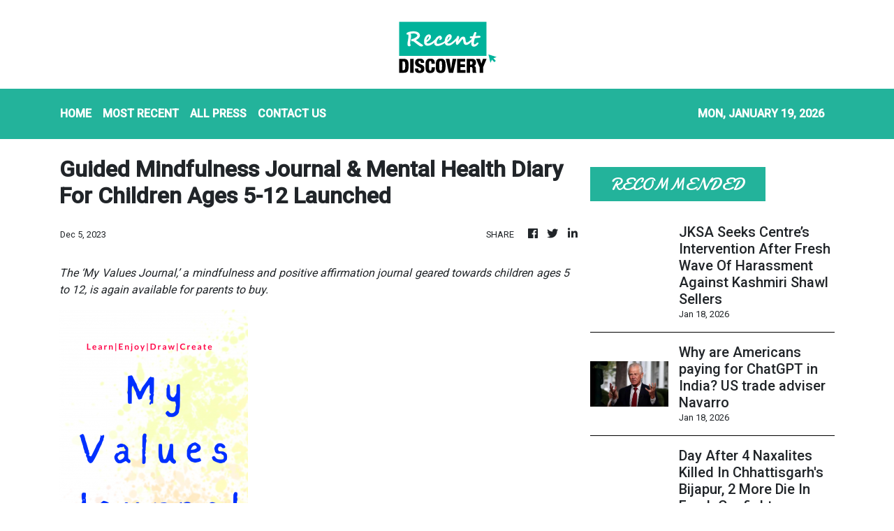

--- FILE ---
content_type: text/html; charset=utf-8
request_url: https://us-central1-vertical-news-network.cloudfunctions.net/get/fetch-include-rss
body_size: 24443
content:
[
  {
    "id": 112048161,
    "title": "Indian Chief Ministers Take Their Growth Story To Davos In Push To Attract Global Capital",
    "summary": "Several Indian states are making a strong push at the WEF Annual Meeting 2026 in Davos, with chief ministers leading delegations to showcase investment opportunities.",
    "slug": "indian-chief-ministers-take-their-growth-story-to-davos-in-push-to-attract-global-capital",
    "link": "https://www.news18.com/india/indian-chief-ministers-take-their-growth-story-to-davos-in-push-to-attract-global-capital-ws-l-9840645.html",
    "date_published": "2026-01-18T18:23:00.000Z",
    "images": "https://images.news18.com/ibnlive/uploads/2026/01/Maharashtracmdevendrafadnavis-2026-01-ba7161e8da693863352aa592f01075ae-3x2.jpg",
    "categories": "3492,4637,1005,1432,1436,2688,3484,3493,3552,3563,3566,4645,4654,4671,4728,4743,4751,4752,4758,4771,4772,4779,4780,4794,4795,4796,4797",
    "img_id": "0",
    "caption": "",
    "country": "India",
    "source_type": "rss",
    "source": "News18"
  },
  {
    "id": 112048162,
    "title": "Dense Fog Claims Lives: Three Dead In Haryana, UP Due To Vehicle Pile-Ups Amid Cold Wave",
    "summary": "Two men, including a truck driver, were burned to death following a multi-vehicle pileup on the Kundli-Manesar-Palwal (KMP) Expressway in Haryana's Nuh.",
    "slug": "dense-fog-claims-lives-three-dead-in-haryana-up-due-to-vehicle-pileups-amid-cold-wave",
    "link": "https://www.news18.com/india/dense-fog-claims-lives-people-dead-in-haryana-up-due-to-vehicle-pile-ups-amid-cold-wave-ws-kl-9840653.html",
    "date_published": "2026-01-18T18:15:00.000Z",
    "images": "https://images.news18.com/ibnlive/uploads/2026/01/cold-wave-2026-01-05cc25a36162ec0752103a27cc6d2342-3x2.jpg",
    "categories": "3492,4637,1005,1432,1436,2688,3484,3493,3552,3563,3566,4645,4654,4671,4728,4743,4751,4752,4758,4771,4772,4779,4780,4794,4795,4796,4797",
    "img_id": "0",
    "caption": "",
    "country": "India",
    "source_type": "rss",
    "source": "News18"
  },
  {
    "id": 112014760,
    "title": "9 Killed, 80 Injured As Bus Carrying Wedding Guests Overturns In Jharkhand",
    "summary": "The bus was on its way from Chhattisgarh's Balrampur district to a wedding at Jharkhand's Latehar when it overturned, killing nine people.",
    "slug": "9-killed-80-injured-as-bus-carrying-wedding-guests-overturns-in-jharkhand",
    "link": "https://www.news18.com/india/bus-carrying-wedding-guests-overturns-in-jharkhand-deaths-injuries-police-latest-news-ws-l-9840309.html",
    "date_published": "2026-01-18T17:46:42.000Z",
    "images": "https://images.news18.com/ibnlive/uploads/2025/07/Lucknow-Delivery-Man-Accident-Death-2025-07-9c630346dfabb7b80554c384956e214f-3x2.png",
    "categories": "3492,4637,1005,1432,1436,2688,3484,3493,3552,3563,3566,4645,4654,4671,4728,4743,4751,4752,4758,4771,4772,4779,4780,4794,4795,4796,4797",
    "img_id": "0",
    "caption": "",
    "country": "India",
    "source_type": "rss",
    "source": "News18"
  },
  {
    "id": 112048163,
    "title": "Prudence Matters More Than Knowledge Alone, Says CJI Surya Kant At NUJS Convocation",
    "summary": "CJI Justice Surya Kant at NUJS Kolkata convocation stressed prudence over mere knowledge, highlighting its value in law and the demanding nature of the legal profession.",
    "slug": "prudence-matters-more-than-knowledge-alone-says-cji-surya-kant-at-nujs-convocation",
    "link": "https://www.news18.com/india/prudence-matters-more-than-knowledge-alone-says-cji-surya-kant-at-nujs-convocation-ws-l-9840611.html",
    "date_published": "2026-01-18T17:25:07.000Z",
    "images": "https://images.news18.com/ibnlive/uploads/2025/10/Justice-Surya-Kant-2025-10-229fed96be9c1bc45acd1bc75d7a5b34-3x2.jpg",
    "categories": "3492,4637,1005,1432,1436,2688,3484,3493,3552,3563,3566,4645,4654,4671,4728,4743,4751,4752,4758,4771,4772,4779,4780,4794,4795,4796,4797",
    "img_id": "0",
    "caption": "",
    "country": "India",
    "source_type": "rss",
    "source": "News18"
  },
  {
    "id": 112048164,
    "title": "UAE President To Visit India For Talks On Strategic Ties Amid West Asia Tensions",
    "summary": "This will be UAE president's third official visit to India since taking office and his fifth visit to the country in the past decade.",
    "slug": "uae-president-to-visit-india-for-talks-on-strategic-ties-amid-west-asia-tensions",
    "link": "https://www.news18.com/india/uae-president-to-visit-india-for-talks-on-strategic-ties-amid-west-asia-tensions-ws-l-9840559.html",
    "date_published": "2026-01-18T16:42:49.000Z",
    "images": "https://images.news18.com/ibnlive/uploads/2026/01/uae-2026-01-be49d8140b0177c66883d257531166ea-3x2.jpg",
    "categories": "3492,4637,1005,1432,1436,2688,3484,3493,3552,3563,3566,4645,4654,4671,4728,4743,4751,4752,4758,4771,4772,4779,4780,4794,4795,4796,4797",
    "img_id": "0",
    "caption": "",
    "country": "India",
    "source_type": "rss",
    "source": "News18"
  },
  {
    "id": 112014761,
    "title": "Gunfight Breaks Out Between Security Forces, Terrorists In J&K's Kishtwar During Counter-Terror Op",
    "summary": "An encounter broke out in the Chatroo area of Kishtwar after terrorists opened fire on security forces during a joint counter-terror mission called 'Operation Trashi-I'.",
    "slug": "gunfight-breaks-out-between-security-forces-terrorists-in-jks-kishtwar-during-counterterror-op",
    "link": "https://www.news18.com/india/gunfight-breaks-out-between-security-forces-terrorists-in-jks-kishtwar-during-counter-terror-op-ws-l-9840286.html",
    "date_published": "2026-01-18T15:50:56.000Z",
    "images": "https://images.news18.com/ibnlive/uploads/2025/12/1-2025-12-19T233925.019-2025-12-bdda3fcc42ae00d71d410ead65b3bb84-3x2.png",
    "categories": "3492,4637,1005,1432,1436,2688,3484,3493,3552,3563,3566,4645,4654,4671,4728,4743,4751,4752,4758,4771,4772,4779,4780,4794,4795,4796,4797",
    "img_id": "0",
    "caption": "",
    "country": "India",
    "source_type": "rss",
    "source": "News18"
  },
  {
    "id": 112024799,
    "title": "'Bail Before Conviction A Right But...': Ex-CJI Chandrachud On Umar Khalid's Case",
    "summary": "The former CJI said bail before conviction should be a matter of right, but in cases where national security is involved, the court has the duty to examine the case in depth.",
    "slug": "bail-before-conviction-a-right-but-excji-chandrachud-on-umar-khalids-case",
    "link": "https://www.news18.com/india/bail-before-conviction-a-right-but-ex-cji-chandrachud-on-umar-khalids-case-ws-l-9840508.html",
    "date_published": "2026-01-18T15:18:10.000Z",
    "images": "https://images.news18.com/ibnlive/uploads/2026/01/chandrachud-2026-01-b6c690c0554a514aa4a7624132952a81-3x2.jpg",
    "categories": "3492,4637,1005,1432,1436,2688,3484,3493,3552,3563,3566,4645,4654,4671,4728,4743,4751,4752,4758,4771,4772,4779,4780,4794,4795,4796,4797",
    "img_id": "0",
    "caption": "",
    "country": "India",
    "source_type": "rss",
    "source": "News18"
  },
  {
    "id": 112024800,
    "title": "12 Detained In UP For Offering Namaz In Empty House 'Without Permission'",
    "summary": "Police in Bareilly detained 12 people for offering namaz in Hanif's vacant house in Mohammadganj village without permission. Three are absconding.",
    "slug": "12-detained-in-up-for-offering-namaz-in-empty-house-without-permission",
    "link": "https://www.news18.com/india/12-detained-in-up-for-offering-namaz-in-empty-house-without-permission-ws-l-9840501.html",
    "date_published": "2026-01-18T15:13:32.000Z",
    "images": "https://images.news18.com/ibnlive/uploads/2025/06/UP-Police-2025-06-207cd8f6e290140d6d8525a8c41cfcb5-3x2.jpg",
    "categories": "3492,4637,1005,1432,1436,2688,3484,3493,3552,3563,3566,4645,4654,4671,4728,4743,4751,4752,4758,4771,4772,4779,4780,4794,4795,4796,4797",
    "img_id": "0",
    "caption": "",
    "country": "India",
    "source_type": "rss",
    "source": "News18"
  },
  {
    "id": 112048658,
    "title": "Bill to allow Uber, Lyft in Israel gains committee approval ",
    "summary": "Israel’s ministerial committee has approved a law to allow ride-hailing services like Uber and Lyft, aiming to reduce taxi fares. The reform, still needing full parliamentary approval, sets safety rules, driver checks, and insurance while supporting existing taxi operators. Transport Minister Miri Regev said it would boost jobs, competition, and ease congestion.",
    "slug": "bill-to-allow-uber-lyft-in-israel-gains-committee-approval-",
    "link": "https://economictimes.indiatimes.com/tech/technology/bill-to-allow-uber-lyft-in-israel-gains-committee-approval/articleshow/126647211.cms",
    "date_published": "2026-01-18T15:11:20.000Z",
    "images": "https://img.etimg.com/photo/msid-126647211,imgsize-25566.cms",
    "categories": "3492,4637,1005,1432,1436,2688,3484,3493,3552,3563,3566,4645,4654,4671,4728,4743,4751,4752,4758,4771,4772,4779,4780,4794,4795,4796,4797",
    "img_id": "0",
    "caption": "",
    "country": "India",
    "source_type": "rss",
    "source": "Economic Times"
  },
  {
    "id": 112024801,
    "title": "JKSA Seeks Centre’s Intervention After Fresh Wave Of Harassment Against Kashmiri Shawl Sellers",
    "summary": "The JKSA wrote to Union Home Minister Amit Shah over a fresh wave of harassment, intimidation, and targeted assaults against Kashmiri shawl sellers across several northern states.",
    "slug": "jksa-seeks-centres-intervention-after-fresh-wave-of-harassment-against-kashmiri-shawl-sellers",
    "link": "https://www.news18.com/india/jksa-seeks-centres-intervention-after-fresh-wave-of-harassment-against-kashmiri-shawl-sellers-ws-l-9840473.html",
    "date_published": "2026-01-18T14:56:28.000Z",
    "images": "https://images.news18.com/ibnlive/uploads/2026/01/kashmiri-shawl-2026-01-8c3a699262cbf639d48911bba0c0ce6b-3x2.jpg",
    "categories": "3492,4637,1005,1432,1436,2688,3484,3493,3552,3563,3566,4645,4654,4671,4728,4743,4751,4752,4758,4771,4772,4779,4780,4794,4795,4796,4797",
    "img_id": "0",
    "caption": "",
    "country": "India",
    "source_type": "rss",
    "source": "News18"
  },
  {
    "id": 112048659,
    "title": "Why are Americans paying for ChatGPT in India? US trade adviser Navarro ",
    "summary": "US trade adviser Peter Navarro criticised India for using AI platforms like ChatGPT built in the US, saying Americans are paying for these services. He defended steep tariffs on Indian imports over Russian oil and warned that foreign buyers paying above-market prices for US farmland could drive up domestic food costs.",
    "slug": "why-are-americans-paying-for-chatgpt-in-india-us-trade-adviser-navarro-",
    "link": "https://economictimes.indiatimes.com/tech/artificial-intelligence/why-are-americans-paying-for-chatgpt-in-india-us-trade-adviser-navarro/articleshow/126644987.cms",
    "date_published": "2026-01-18T13:57:20.000Z",
    "images": "https://img.etimg.com/photo/msid-126644987,imgsize-514486.cms",
    "categories": "3492,4637,1005,1432,1436,2688,3484,3493,3552,3563,3566,4645,4654,4671,4728,4743,4751,4752,4758,4771,4772,4779,4780,4794,4795,4796,4797",
    "img_id": "0",
    "caption": "",
    "country": "India",
    "source_type": "rss",
    "source": "Economic Times"
  },
  {
    "id": 112014757,
    "title": "Day After 4 Naxalites Killed In Chhattisgarh's Bijapur, 2 More Die In Fresh Gunfight",
    "summary": "Six Naxalites, including Dilip Vedja, Madvi Kosa, Lakkhi Madkam, and Radha Metta, were killed in Bijapur during a joint security operation targeting Maoists.",
    "slug": "day-after-4-naxalites-killed-in-chhattisgarhs-bijapur-2-more-die-in-fresh-gunfight",
    "link": "https://www.news18.com/india/day-after-4-naxalites-killed-in-chhattisgarhs-bijapur-2-more-die-in-fresh-gunfight-ws-l-9840387.html",
    "date_published": "2026-01-18T13:37:52.000Z",
    "images": "https://images.news18.com/ibnlive/uploads/2025/12/anti-naxal-drive-2025-12-06fa1b23c04c7648252d23e2deb79b49-3x2.jpg",
    "categories": "3492,4637,1005,1432,1436,2688,3484,3493,3552,3563,3566,4645,4654,4671,4728,4743,4751,4752,4758,4771,4772,4779,4780,4794,4795,4796,4797",
    "img_id": "0",
    "caption": "",
    "country": "India",
    "source_type": "rss",
    "source": "News18"
  },
  {
    "id": 112014758,
    "title": "‘Wars Not Limited To Borders’: At Ammunition Facility Launch, Rajnath Singh Flags New Dimensions",
    "summary": "Rajnath Singh in Nagpur highlighted shifting warfare to technology and trade and praised Solar Industries and the private sector for boosting India’s defence ecosystem.",
    "slug": "wars-not-limited-to-borders-at-ammunition-facility-launch-rajnath-singh-flags-new-dimensions",
    "link": "https://www.news18.com/india/wars-not-limited-to-borders-at-ammunition-facility-launch-rajnath-singh-flags-new-dimensions-ws-l-9840378.html",
    "date_published": "2026-01-18T13:23:32.000Z",
    "images": "https://images.news18.com/ibnlive/uploads/2025/08/rajnath-singh-2025-08-61b6429b0055dd728ddd5f8965a17d7e-3x2.jpg",
    "categories": "3492,4637,1005,1432,1436,2688,3484,3493,3552,3563,3566,4645,4654,4671,4728,4743,4751,4752,4758,4771,4772,4779,4780,4794,4795,4796,4797",
    "img_id": "0",
    "caption": "",
    "country": "India",
    "source_type": "rss",
    "source": "News18"
  },
  {
    "id": 112014759,
    "title": "News18 Evening Digest: PM Modi's Rally In Bengal, EU's Remarks On Trump's Greenland Threat & More",
    "summary": "We are also covering: AR Rahman clarifies on communal remark row, 27-year-old techie dies in Noida pit, Carlos Alcaraz wins at AO 2026, Venus Williams makes history.",
    "slug": "news18-evening-digest-pm-modis-rally-in-bengal-eus-remarks-on-trumps-greenland-threat-more",
    "link": "https://www.news18.com/india/news18-evening-digest-pm-modis-rally-in-bengal-eus-remarks-on-trumps-greenland-threat-more-ws-l-9840360.html",
    "date_published": "2026-01-18T13:03:32.000Z",
    "images": "https://images.news18.com/ibnlive/uploads/2026/01/Untitled-design-2026-01-18T182846.065-2026-01-3cca4cf49637f498cfd542060772ab38-3x2.jpg",
    "categories": "3492,4637,1005,1432,1436,2688,3484,3493,3552,3563,3566,4645,4654,4671,4728,4743,4751,4752,4758,4771,4772,4779,4780,4794,4795,4796,4797",
    "img_id": "0",
    "caption": "",
    "country": "India",
    "source_type": "rss",
    "source": "News18"
  },
  {
    "id": 112014756,
    "title": "Addicted To Social Media? These Anti-Doomscrolling Influencers Are Here To Help",
    "summary": "Olivia Yokubonis and Cat Goetze use social media to gently disrupt mindless scrolling, urging users to reflect on screen time and adopt healthier digital habits for better balance.",
    "slug": "addicted-to-social-media-these-antidoomscrolling-influencers-are-here-to-help",
    "link": "https://www.news18.com/tech/addicted-to-social-media-these-anti-doomscrolling-influencers-are-here-to-help-ws-el-9840329.html",
    "date_published": "2026-01-18T12:57:30.000Z",
    "images": "https://images.news18.com/ibnlive/uploads/2026/01/image-2026-01-ce6fe2912f94db0b2d980ee1c4d0ce6a-3x2.jpg",
    "categories": "3492,4637,1005,1432,1436,2688,3484,3493,3552,3563,3566,4645,4654,4671,4728,4743,4751,4752,4758,4771,4772,4779,4780,4794,4795,4796,4797",
    "img_id": "0",
    "caption": "",
    "country": "India",
    "source_type": "rss",
    "source": "News18"
  },
  {
    "id": 112016104,
    "title": "Sequoia to join GIC, Coatue in Anthropic investment: FT ",
    "summary": "Venture capital group Sequoia is set to back Anthropic alongside Singapore’s GIC and US firm Coatue in a new funding round. The investment would value the artificial intelligence company at about $350 billion, according to the Financial Times.",
    "slug": "sequoia-to-join-gic-coatue-in-anthropic-investment-ft-",
    "link": "https://economictimes.indiatimes.com/tech/artificial-intelligence/sequoia-to-join-gic-coatue-in-anthropic-investment-ft/articleshow/126642628.cms",
    "date_published": "2026-01-18T11:15:42.000Z",
    "images": "https://img.etimg.com/photo/msid-126642628,imgsize-55848.cms",
    "categories": "3492,4637,1005,1432,1436,2688,3484,3493,3552,3563,3566,4645,4654,4671,4728,4743,4751,4752,4758,4771,4772,4779,4780,4794,4795,4796,4797",
    "img_id": "0",
    "caption": "",
    "country": "India",
    "source_type": "rss",
    "source": "Economic Times"
  },
  {
    "id": 112004956,
    "title": "Sequoia to join GIC, Coatue in Anthropic investment: FT ",
    "summary": "Venture capital group Sequoia is set to back Anthropic alongside Singapore’s GIC and US firm Coatue in a new funding round. The investment would value the artificial intelligence company at about $350 billion, according to the Financial Times.",
    "slug": "sequoia-to-join-gic-coatue-in-anthropic-investment-ft-",
    "link": "https://economictimes.indiatimes.com/tech/funding/sequoia-to-join-gic-coatue-in-anthropic-investment-ft/articleshow/126642538.cms",
    "date_published": "2026-01-18T11:15:42.000Z",
    "images": "https://img.etimg.com/photo/msid-126642538,imgsize-55848.cms",
    "categories": "3492,4637,1005,1432,1436,2688,3484,3493,3552,3563,3566,4645,4654,4671,4728,4743,4751,4752,4758,4771,4772,4779,4780,4794,4795,4796,4797",
    "img_id": "0",
    "caption": "",
    "country": "India",
    "source_type": "rss",
    "source": "Economic Times"
  },
  {
    "id": 112004957,
    "title": "US Commerce Secretary warns some Korean, Taiwanese firms may face 100% chip tariffs unless they invest in US ",
    "summary": "US Commerce Secretary Howard Lutnick warned South Korean and Taiwanese chipmakers of 100% tariffs unless they expand manufacturing in America. The Trump administration is using trade deals and tariff threats to push investment, while temporarily pausing broad semiconductor levies. Micron’s vast US expansion underlines the approach as Samsung and SK Hynix weigh responses.",
    "slug": "us-commerce-secretary-warns-some-korean-taiwanese-firms-may-face-100-chip-tariffs-unless-they-invest-in-us-",
    "link": "https://economictimes.indiatimes.com/tech/technology/us-commerce-secretary-warns-some-korean-taiwanese-firms-may-face-100-chip-tariffs-unless-they-invest-in-us/articleshow/126642365.cms",
    "date_published": "2026-01-18T11:11:25.000Z",
    "images": "https://img.etimg.com/photo/msid-126642365,imgsize-77228.cms",
    "categories": "3492,4637,1005,1432,1436,2688,3484,3493,3552,3563,3566,4645,4654,4671,4728,4743,4751,4752,4758,4771,4772,4779,4780,4794,4795,4796,4797",
    "img_id": "0",
    "caption": "",
    "country": "India",
    "source_type": "rss",
    "source": "Economic Times"
  },
  {
    "id": 112004958,
    "title": "Micron to buy Taiwan chip fabrication site for $1.8 billion ",
    "summary": "Micron Technology plans to buy a Taiwanese fabrication site from Powerchip Semiconductor Manufacturing for $1.8 billion to boost chip production. The Tongluo site will gradually increase DRAM production, with major volumes expected by 2027, alongside a partnership on assembly processing. The move supports Micron’s global expansion, including investment in new US plants.",
    "slug": "micron-to-buy-taiwan-chip-fabrication-site-for-18-billion-",
    "link": "https://economictimes.indiatimes.com/tech/technology/micron-to-buy-taiwan-chip-fabrication-site-for-1-8-billion/articleshow/126642015.cms",
    "date_published": "2026-01-18T10:48:14.000Z",
    "images": "https://img.etimg.com/photo/msid-126642015,imgsize-49400.cms",
    "categories": "3492,4637,1005,1432,1436,2688,3484,3493,3552,3563,3566,4645,4654,4671,4728,4743,4751,4752,4758,4771,4772,4779,4780,4794,4795,4796,4797",
    "img_id": "0",
    "caption": "",
    "country": "India",
    "source_type": "rss",
    "source": "Economic Times"
  },
  {
    "id": 112014762,
    "title": "‘Unprecedented Infra Push In 24 Hours’, Says PM Modi After Launching Amrit Bharat Trains In Singur",
    "summary": "The Prime Minister laid the foundation stone, inaugurated, and dedicated to the nation infrastructure projects worth over Rs 830 crore in West Bengal's Singur.",
    "slug": "unprecedented-infra-push-in-24-hours-says-pm-modi-after-launching-amrit-bharat-trains-in-singur",
    "link": "https://www.news18.com/india/unprecedented-infra-push-in-24-hours-says-pm-modi-after-launching-amrit-bharat-trains-in-singur-ws-l-9840182.html",
    "date_published": "2026-01-18T10:25:28.000Z",
    "images": "https://images.news18.com/ibnlive/uploads/2026/01/modi-singur-2026-01-9ed904e05adfb2e6ab633b99999f6d7e-3x2.jpg",
    "categories": "3492,4637,1005,1432,1436,2688,3484,3493,3552,3563,3566,4645,4654,4671,4728,4743,4751,4752,4758,4771,4772,4779,4780,4794,4795,4796,4797",
    "img_id": "0",
    "caption": "",
    "country": "India",
    "source_type": "rss",
    "source": "News18"
  },
  {
    "id": 111994260,
    "title": "EXL eyes two new India centres as AI spend set to rise in 2026 ",
    "summary": "Exlservice Holdings is set to open two new centers in smaller Indian cities this year. The data and AI company aims to tap into better infrastructure and talent outside major metros. This expansion aligns with rising global IT spends focused on AI, infrastructure, and cybersecurity.",
    "slug": "exl-eyes-two-new-india-centres-as-ai-spend-set-to-rise-in-2026-",
    "link": "https://economictimes.indiatimes.com/tech/artificial-intelligence/exl-eyes-two-new-india-centres-as-ai-spend-set-to-rise-in-2026/articleshow/126641297.cms",
    "date_published": "2026-01-18T09:58:30.000Z",
    "images": "https://img.etimg.com/photo/msid-126641297,imgsize-42970.cms",
    "categories": "3492,4637,1005,1432,1436,2688,3484,3493,3552,3563,3566,4645,4654,4671,4728,4743,4751,4752,4758,4771,4772,4779,4780,4794,4795,4796,4797",
    "img_id": "0",
    "caption": "",
    "country": "India",
    "source_type": "rss",
    "source": "Economic Times"
  },
  {
    "id": 111994261,
    "title": "AI adoption outpaces training; 71% professionals expect role changes: Report ",
    "summary": "Artificial Intelligence is rapidly changing workplaces. Many professionals expect their jobs to evolve significantly in the coming years due to AI. However, a large number feel their companies are not providing adequate training on AI tools. This lack of guidance leads to uncertainty about AI's role.",
    "slug": "ai-adoption-outpaces-training-71-professionals-expect-role-changes-report-",
    "link": "https://economictimes.indiatimes.com/tech/artificial-intelligence/ai-adoption-outpaces-training-71-professionals-expect-role-changes-report/articleshow/126640163.cms",
    "date_published": "2026-01-18T09:50:34.000Z",
    "images": "https://img.etimg.com/photo/msid-126640163,imgsize-25928.cms",
    "categories": "3492,4637,1005,1432,1436,2688,3484,3493,3552,3563,3566,4645,4654,4671,4728,4743,4751,4752,4758,4771,4772,4779,4780,4794,4795,4796,4797",
    "img_id": "0",
    "caption": "",
    "country": "India",
    "source_type": "rss",
    "source": "Economic Times"
  },
  {
    "id": 111992907,
    "title": "Punjab Police Bust Goldy Brar Extortion Racket, Arrests 10 Accused, Recovers Several Weapons",
    "summary": "The police recovered multiple illegal firearms, including two Austrian-made Glock pistols, along with 10 other sophisticated weapons.",
    "slug": "punjab-police-bust-goldy-brar-extortion-racket-arrests-10-accused-recovers-several-weapons",
    "link": "https://www.news18.com/india/punjab-police-bust-goldy-brar-extortion-racket-arrests-10-accused-recovers-several-weapons-ws-l-9840138.html",
    "date_published": "2026-01-18T09:46:48.000Z",
    "images": "https://images.news18.com/ibnlive/uploads/2025/10/Untitled-design-2025-10-22T141258.418-2025-10-d202330e0f146221ccea2a8d69ad309d-3x2.jpg",
    "categories": "3492,4637,1005,1432,1436,2688,3484,3493,3552,3563,3566,4645,4654,4671,4728,4743,4751,4752,4758,4771,4772,4779,4780,4794,4795,4796,4797",
    "img_id": "0",
    "caption": "",
    "country": "India",
    "source_type": "rss",
    "source": "News18"
  },
  {
    "id": 111992908,
    "title": "Congress Did Nothing For Muslims, Only Took Votes From Community: AIUDF Chief Ajmal",
    "summary": "All India United Democratic Front (AIUDF) Chief Maulana Badaruddin Ajmal praised the late Assamese singer Zubeen Garg, calling him a true artiste",
    "slug": "congress-did-nothing-for-muslims-only-took-votes-from-community-aiudf-chief-ajmal",
    "link": "https://www.news18.com/india/congress-did-nothing-for-muslims-only-took-votes-from-community-aiudf-chief-ajmal-ws-l-9840093.html",
    "date_published": "2026-01-18T09:42:23.000Z",
    "images": "https://images.news18.com/ibnlive/uploads/2026/01/new-2-2026-01-2adcc9ce1e4d760f4fdcf487553994fe-3x2.jpg",
    "categories": "3492,4637,1005,1432,1436,2688,3484,3493,3552,3563,3566,4645,4654,4671,4728,4743,4751,4752,4758,4771,4772,4779,4780,4794,4795,4796,4797",
    "img_id": "0",
    "caption": "",
    "country": "India",
    "source_type": "rss",
    "source": "News18"
  },
  {
    "id": 111992909,
    "title": "AK-47 Rifles, Turkish And Chinese Pistols: Major Arms Haul Seized Near India-Pakistan Border",
    "summary": "The seizure includes three AK-47 rifles along with five magazines, two pistols of Turkish and Chinese origin, two additional magazines, and 98 live cartridges.",
    "slug": "ak47-rifles-turkish-and-chinese-pistols-major-arms-haul-seized-near-indiapakistan-border",
    "link": "https://www.news18.com/india/ak-47-rifles-turkish-and-chinese-pistols-major-arms-haul-seized-near-india-pakistan-border-9840087.html",
    "date_published": "2026-01-18T09:29:07.000Z",
    "images": "https://images.news18.com/ibnlive/uploads/2026/01/Untitled-design-2026-01-18T143717.770-2026-01-b5027fa325cbdd2d40b1ea74e50ecdce-3x2.jpg",
    "categories": "3492,4637,1005,1432,1436,2688,3484,3493,3552,3563,3566,4645,4654,4671,4728,4743,4751,4752,4758,4771,4772,4779,4780,4794,4795,4796,4797",
    "img_id": "0",
    "caption": "",
    "country": "India",
    "source_type": "rss",
    "source": "News18"
  },
  {
    "id": 111992910,
    "title": "Flowers Showered On Devotees Taking Dip At Prayagraj's Sangam On Mauni Amavasya | Video",
    "summary": "Amid dense fog and spine chilling weather, devotees began to gather at the Ganga and Sangam ghats from midnight.",
    "slug": "flowers-showered-on-devotees-taking-dip-at-prayagrajs-sangam-on-mauni-amavasya-video",
    "link": "https://www.news18.com/india/flowers-showered-on-devotees-taking-dip-at-prayagrajs-sangam-on-mauni-amavasya-video-ws-l-9840095.html",
    "date_published": "2026-01-18T09:21:01.000Z",
    "images": "https://images.news18.com/ibnlive/uploads/2026/01/Untitled-design-2-2026-01-4b5d4522788c53ebc9f0d5a05215efbf-3x2.jpg",
    "categories": "3492,4637,1005,1432,1436,2688,3484,3493,3552,3563,3566,4645,4654,4671,4728,4743,4751,4752,4758,4771,4772,4779,4780,4794,4795,4796,4797",
    "img_id": "0",
    "caption": "",
    "country": "India",
    "source_type": "rss",
    "source": "News18"
  },
  {
    "id": 111992911,
    "title": "News18 Afternoon Digest: Noida Techie Drowns In Ditch, Fadnavis' Retort To Uddhav’s ‘God Willing’ Claim, & Other Stories",
    "summary": "We are also covering: PM Modi Hails BMC Polls Win, Slams 'Negative Politics' In Assam and India Vs New Zealand Live Score, 3rd ODI Match.",
    "slug": "news18-afternoon-digest-noida-techie-drowns-in-ditch-fadnavis-retort-to-uddhavs-god-willing-claim-other-stories",
    "link": "https://www.news18.com/india/news18-afternoon-digest-noida-techie-drowns-in-ditch-fadnavis-retort-to-uddhavs-god-willing-claim-other-stories-ws-kl-9840077.html",
    "date_published": "2026-01-18T09:14:35.000Z",
    "images": "https://images.news18.com/ibnlive/uploads/2026/01/new-1-2026-01-f1bf6607a633b1b194aced3d58b37508-3x2.jpg",
    "categories": "3492,4637,1005,1432,1436,2688,3484,3493,3552,3563,3566,4645,4654,4671,4728,4743,4751,4752,4758,4771,4772,4779,4780,4794,4795,4796,4797",
    "img_id": "0",
    "caption": "",
    "country": "India",
    "source_type": "rss",
    "source": "News18"
  },
  {
    "id": 111992912,
    "title": "'Punch' Doctors, Fake Patients & Faculty: What ED Said In Complaint On Al Falah College 'Scam'",
    "summary": "The ED filed the prosecution complaint under the PMLA Act, 2002, against Al Falah chairperson Javed Ahmed Siddiqui, alleging money laundering of at least Rs 500 crore",
    "slug": "punch-doctors-fake-patients-faculty-what-ed-said-in-complaint-on-al-falah-college-scam",
    "link": "https://www.news18.com/india/punch-doctors-fake-patients-faculty-what-ed-said-in-complaint-on-al-falah-college-scam-ws-l-9840017.html",
    "date_published": "2026-01-18T08:51:41.000Z",
    "images": "https://images.news18.com/ibnlive/uploads/2025/11/Untitled-design-27-2025-11-2bcd1b4db4d3482bbcced6f6b9bf11b3-3x2.jpg",
    "categories": "3492,4637,1005,1432,1436,2688,3484,3493,3552,3563,3566,4645,4654,4671,4728,4743,4751,4752,4758,4771,4772,4779,4780,4794,4795,4796,4797",
    "img_id": "0",
    "caption": "",
    "country": "India",
    "source_type": "rss",
    "source": "News18"
  },
  {
    "id": 111992913,
    "title": "‘Papa, Save Me’: Noida Techie’s Father Recalls Son’s Last Call Before He Drowned In Deep Ditch",
    "summary": "Rajkumar Mehta, father of the victim, said he desperately pleaded for help at the accident site but found neither proper equipment nor trained personnel to rescue his son.",
    "slug": "papa-save-me-noida-techies-father-recalls-sons-last-call-before-he-drowned-in-deep-ditch",
    "link": "https://www.news18.com/india/papa-save-me-noida-techies-father-recalls-sons-last-call-before-he-drowned-in-deep-ditch-9840036.html",
    "date_published": "2026-01-18T08:24:28.000Z",
    "images": "https://images.news18.com/ibnlive/uploads/2026/01/Untitled-design-2026-01-18T135317.980-2026-01-ddcc077eff46615c876aff256ed8c6c6-3x2.jpg",
    "categories": "3492,4637,1005,1432,1436,2688,3484,3493,3552,3563,3566,4645,4654,4671,4728,4743,4751,4752,4758,4771,4772,4779,4780,4794,4795,4796,4797",
    "img_id": "0",
    "caption": "",
    "country": "India",
    "source_type": "rss",
    "source": "News18"
  },
  {
    "id": 111982547,
    "title": "Delhi–Bagdogra IndiGo Flight With 238 Passengers Receives Bomb Threat, Makes Emergency Landing",
    "summary": "A Delhi–Bagdogra flight with 238 passengers made an emergency landing in Lucknow after a bomb threat was found on a tissue paper. The plane is being searched.",
    "slug": "delhibagdogra-indigo-flight-with-238-passengers-receives-bomb-threat-makes-emergency-landing",
    "link": "https://www.news18.com/india/delhi-bagdogra-flight-with-238-passengers-receives-bomb-threat-makes-emergency-landing-9839986.html",
    "date_published": "2026-01-18T08:05:19.000Z",
    "images": "https://images.news18.com/ibnlive/uploads/2026/01/Untitled-design-2026-01-18T133427.576-2026-01-b29e419f9bfa6f23fb2a4322975c9e23-3x2.jpg",
    "categories": "3492,4637,1005,1432,1436,2688,3484,3493,3552,3563,3566,4645,4654,4671,4728,4743,4751,4752,4758,4771,4772,4779,4780,4794,4795,4796,4797",
    "img_id": "0",
    "caption": "",
    "country": "India",
    "source_type": "rss",
    "source": "News18"
  },
  {
    "id": 111982548,
    "title": "'Country Has Rejected Congress': PM Modi Hails BMC Polls Win, Slams 'Negative Politics' In Assam",
    "summary": "PM Modi said the public mandate reflects a growing preference for stability, development and cultural pride.",
    "slug": "country-has-rejected-congress-pm-modi-hails-bmc-polls-win-slams-negative-politics-in-assam",
    "link": "https://www.news18.com/india/country-has-rejected-congress-pm-modi-hails-bmc-polls-win-slams-negative-politics-in-assam-9839863.html",
    "date_published": "2026-01-18T07:03:38.000Z",
    "images": "https://images.news18.com/ibnlive/uploads/2026/01/Untitled-design-2026-01-17T142514.177-2026-01-645fd2984ffac52fba3df6fb280356e9-3x2.jpg",
    "categories": "3492,4637,1005,1432,1436,2688,3484,3493,3552,3563,3566,4645,4654,4671,4728,4743,4751,4752,4758,4771,4772,4779,4780,4794,4795,4796,4797",
    "img_id": "0",
    "caption": "",
    "country": "India",
    "source_type": "rss",
    "source": "News18"
  },
  {
    "id": 111982549,
    "title": "US Ambassador Sergio Gor Meets CM Fadnavis, Praises Mumbai In ‘Successful’ Visit",
    "summary": "US Ambassador to India Sergio Gor praised Mumbai after high-level meetings with Devendra Fadnavis, Sanjay Malhotra, Mukesh Ambani, N. Chandrasekaran and other leaders.",
    "slug": "us-ambassador-sergio-gor-meets-cm-fadnavis-praises-mumbai-in-successful-visit",
    "link": "https://www.news18.com/india/us-ambassador-sergio-gor-meets-cm-fadnavis-praises-mumbai-in-successful-visit-ws-kl-9839896.html",
    "date_published": "2026-01-18T06:47:50.000Z",
    "images": "https://images.news18.com/ibnlive/uploads/2026/01/Untitled-design-2026-01-18T121450.659-2026-01-982857f7f5b7d3417cb7ea22a18c2d3b-3x2.jpg",
    "categories": "3492,4637,1005,1432,1436,2688,3484,3493,3552,3563,3566,4645,4654,4671,4728,4743,4751,4752,4758,4771,4772,4779,4780,4794,4795,4796,4797",
    "img_id": "0",
    "caption": "",
    "country": "India",
    "source_type": "rss",
    "source": "News18"
  },
  {
    "id": 111982546,
    "title": "Are Polite ChatGPT Prompts Costing Extra Energy? The Truth Behind Saying ‘Please’ And ‘Thank You’",
    "summary": "Does saying “please” to ChatGPT secretly harm the planet? Viral claims blame polite prompts for wasting energy, but the real environmental cost of AI is far bigger and hidden.",
    "slug": "are-polite-chatgpt-prompts-costing-extra-energy-the-truth-behind-saying-please-and-thank-you",
    "link": "https://www.news18.com/photogallery/tech/are-polite-chatgpt-prompts-costing-extra-energy-the-truth-behind-saying-please-and-thank-you-ksh-ws-el-9839874.html",
    "date_published": "2026-01-18T06:32:10.000Z",
    "images": "https://images.news18.com/ibnlive/uploads/2026/01/image-2026-01-86d0a3febc5ef329990501179920255c-3x2.jpg",
    "categories": "3492,4637,1005,1432,1436,2688,3484,3493,3552,3563,3566,4645,4654,4671,4728,4743,4751,4752,4758,4771,4772,4779,4780,4794,4795,4796,4797",
    "img_id": "0",
    "caption": "",
    "country": "India",
    "source_type": "rss",
    "source": "News18"
  },
  {
    "id": 111994262,
    "title": "Social media addiction's surprising challenger? Anti-doomscrolling influencers ",
    "summary": "Social media users often lose track of time scrolling. Content creators like Olivia Unplugged and Cat Goetze are appearing on platforms to gently remind people about their screen time. They explain the psychology behind social media's addictive nature. Experts agree people spend too much time on apps.",
    "slug": "social-media-addictions-surprising-challenger-antidoomscrolling-influencers-",
    "link": "https://economictimes.indiatimes.com/tech/technology/social-media-addictions-surprising-challenger-anti-doomscrolling-influencers/articleshow/126638453.cms",
    "date_published": "2026-01-18T06:23:31.000Z",
    "images": "https://img.etimg.com/photo/msid-126638453,imgsize-42064.cms",
    "categories": "3492,4637,1005,1432,1436,2688,3484,3493,3552,3563,3566,4645,4654,4671,4728,4743,4751,4752,4758,4771,4772,4779,4780,4794,4795,4796,4797",
    "img_id": "0",
    "caption": "",
    "country": "India",
    "source_type": "rss",
    "source": "Economic Times"
  },
  {
    "id": 111982550,
    "title": "'Dharma Is the Driving Force Behind All Of Us,' Says RSS Chief Mohan Bhagwat",
    "summary": "Mohan Bhagwat in Mumbai emphasised Dharma as the force guiding existence, stating Bharatvarsha will remain Vishwaguru if led by Dharma, which drives the universe and all beings.",
    "slug": "dharma-is-the-driving-force-behind-all-of-us-says-rss-chief-mohan-bhagwat",
    "link": "https://www.news18.com/india/dharma-is-the-driving-force-behind-all-of-us-says-rss-chief-mohan-bhagwat-ws-l-9839862.html",
    "date_published": "2026-01-18T06:16:03.000Z",
    "images": "https://images.news18.com/ibnlive/uploads/2026/01/Untitled-design-2026-01-18T114455.386-2026-01-6f468d733fa03df551849e94a5dcf5cb-3x2.jpg",
    "categories": "3492,4637,1005,1432,1436,2688,3484,3493,3552,3563,3566,4645,4654,4671,4728,4743,4751,4752,4758,4771,4772,4779,4780,4794,4795,4796,4797",
    "img_id": "0",
    "caption": "",
    "country": "India",
    "source_type": "rss",
    "source": "News18"
  },
  {
    "id": 111994263,
    "title": "Tech giants like Google and Amazon want retailers to use AI everywhere ",
    "summary": "Businesses are rapidly adopting artificial intelligence across all operations. From sales to hiring, companies aim to leverage AI to enhance efficiency and customer experience. Retail giants and startups alike are developing AI solutions.",
    "slug": "tech-giants-like-google-and-amazon-want-retailers-to-use-ai-everywhere-",
    "link": "https://economictimes.indiatimes.com/tech/artificial-intelligence/tech-giants-like-google-and-amazon-want-retailers-to-use-ai-everywhere/articleshow/126637961.cms",
    "date_published": "2026-01-18T05:41:38.000Z",
    "images": "https://img.etimg.com/photo/msid-126637961,imgsize-98588.cms",
    "categories": "3492,4637,1005,1432,1436,2688,3484,3493,3552,3563,3566,4645,4654,4671,4728,4743,4751,4752,4758,4771,4772,4779,4780,4794,4795,4796,4797",
    "img_id": "0",
    "caption": "",
    "country": "India",
    "source_type": "rss",
    "source": "Economic Times"
  },
  {
    "id": 111970994,
    "title": "‘Mayor Decision Will Be Ours’: Fadnavis' Retort To Uddhav’s ‘God Willing’ Claim After BMC Loss",
    "summary": "CM Devendra Fadnavis underlined that all key decisions related to the Brihanmumbai Municipal Corporation (BMC) would be taken collectively by the ruling alliance.",
    "slug": "mayor-decision-will-be-ours-fadnavis-retort-to-uddhavs-god-willing-claim-after-bmc-loss",
    "link": "https://www.news18.com/india/mayor-decision-will-be-ours-fadnavis-retort-to-uddhavs-god-willing-claim-after-bmc-loss-9839833.html",
    "date_published": "2026-01-18T05:38:42.000Z",
    "images": "https://images.news18.com/ibnlive/uploads/2026/01/Untitled-design-2026-01-18T110806.059-2026-01-8bad2a7daf9c0ae24cdfeb11e377b459-3x2.jpg",
    "categories": "3492,4637,1005,1432,1436,2688,3484,3493,3552,3563,3566,4645,4654,4671,4728,4743,4751,4752,4758,4771,4772,4779,4780,4794,4795,4796,4797",
    "img_id": "0",
    "caption": "",
    "country": "India",
    "source_type": "rss",
    "source": "News18"
  },
  {
    "id": 111970995,
    "title": "'I Commit Misdeeds Openly': UP Principal's Bizarre Remark Sparks Row, DM Demands Clarification",
    "summary": "Following outrage, the principal orally issued a clarification and said his statement was taken out of context.",
    "slug": "i-commit-misdeeds-openly-up-principals-bizarre-remark-sparks-row-dm-demands-clarification",
    "link": "https://www.news18.com/india/i-commit-misdeeds-openly-up-principals-bizarre-remark-sparks-row-dm-demands-clarification-ws-bl-9839765.html",
    "date_published": "2026-01-18T05:23:15.000Z",
    "images": "https://images.news18.com/ibnlive/uploads/2026/01/Untitled-design-1-2026-01-662c68ccd30f30061e91883b3033a4e7-3x2.jpg",
    "categories": "3492,4637,1005,1432,1436,2688,3484,3493,3552,3563,3566,4645,4654,4671,4728,4743,4751,4752,4758,4771,4772,4779,4780,4794,4795,4796,4797",
    "img_id": "0",
    "caption": "",
    "country": "India",
    "source_type": "rss",
    "source": "News18"
  },
  {
    "id": 111970996,
    "title": "‘Internet Gives Testosterone Boost, Alcohol Erases Sense’: SP Leader’s Remark On Rape Sparks Row",
    "summary": "Phool Singh Baraiya's remarks on rape sparked outrage; ST Hasan blamed internet and alcohol, calling for strict punishment.",
    "slug": "internet-gives-testosterone-boost-alcohol-erases-sense-sp-leaders-remark-on-rape-sparks-row",
    "link": "https://www.news18.com/india/internet-gives-testosterone-boost-alcohol-erases-sense-sp-leaders-remark-on-rape-sparks-row-ws-l-9839798.html",
    "date_published": "2026-01-18T05:15:01.000Z",
    "images": "https://images.news18.com/ibnlive/uploads/2026/01/Untitled-design-2026-01-18T104129.469-2026-01-5f6d8a65620fd0dc979f63c2b257cada-3x2.jpg",
    "categories": "3492,4637,1005,1432,1436,2688,3484,3493,3552,3563,3566,4645,4654,4671,4728,4743,4751,4752,4758,4771,4772,4779,4780,4794,4795,4796,4797",
    "img_id": "0",
    "caption": "",
    "country": "India",
    "source_type": "rss",
    "source": "News18"
  },
  {
    "id": 111970997,
    "title": "'India's Blue Economy': Union Minister Jitendra Singh Lays Out Plan To Develop Andamans",
    "summary": "Union minister Jitendra Singh said India has vast marine resources that are largely underexplored despite the country's long coastline",
    "slug": "indias-blue-economy-union-minister-jitendra-singh-lays-out-plan-to-develop-andamans",
    "link": "https://www.news18.com/india/indias-blue-economy-union-minister-jitendra-singh-lays-out-plan-to-develop-andamans-ws-l-9839777.html",
    "date_published": "2026-01-18T05:09:42.000Z",
    "images": "https://images.news18.com/ibnlive/uploads/2026/01/Untitled-design-55-2026-01-70f23b40efce452e8f46bb67df35ae80-3x2.jpg",
    "categories": "3492,4637,1005,1432,1436,2688,3484,3493,3552,3563,3566,4645,4654,4671,4728,4743,4751,4752,4758,4771,4772,4779,4780,4794,4795,4796,4797",
    "img_id": "0",
    "caption": "",
    "country": "India",
    "source_type": "rss",
    "source": "News18"
  },
  {
    "id": 111994264,
    "title": "AI in universities: What is driving professors to develop custom assistants? ",
    "summary": "Universities are grappling with generative AI. Some ban it, others embrace it. Professors at George Washington University are creating custom AI teaching assistants. These tools help students with research and writing. This approach aims to teach AI literacy responsibly. It offers a controlled environment for learning.",
    "slug": "ai-in-universities-what-is-driving-professors-to-develop-custom-assistants-",
    "link": "https://economictimes.indiatimes.com/tech/artificial-intelligence/ai-in-universities-what-is-driving-professors-to-develop-custom-assistants/articleshow/126637353.cms",
    "date_published": "2026-01-18T04:52:39.000Z",
    "images": "https://img.etimg.com/photo/msid-126637353,imgsize-95900.cms",
    "categories": "3492,4637,1005,1432,1436,2688,3484,3493,3552,3563,3566,4645,4654,4671,4728,4743,4751,4752,4758,4771,4772,4779,4780,4794,4795,4796,4797",
    "img_id": "0",
    "caption": "",
    "country": "India",
    "source_type": "rss",
    "source": "Economic Times"
  },
  {
    "id": 111970998,
    "title": "Five Pilgrims Killed After Car Crashes Into Tree On Maharashtra's Pune-Solapur Highway",
    "summary": "All five occupants, who were reportedly friends travelling together in the car, died on the spot due to the impact of the crash.",
    "slug": "five-pilgrims-killed-after-car-crashes-into-tree-on-maharashtras-punesolapur-highway",
    "link": "https://www.news18.com/india/five-pilgrims-killed-after-car-crashes-into-tree-on-maharashtras-pune-solapur-highway-9839760.html",
    "date_published": "2026-01-18T04:30:57.000Z",
    "images": "https://images.news18.com/ibnlive/uploads/2026/01/Untitled-design-2026-01-18T095811.016-2026-01-5c62977cfc37dc10fdf737fadcb5a9d5-3x2.jpg",
    "categories": "3492,4637,1005,1432,1436,2688,3484,3493,3552,3563,3566,4645,4654,4671,4728,4743,4751,4752,4758,4771,4772,4779,4780,4794,4795,4796,4797",
    "img_id": "0",
    "caption": "",
    "country": "India",
    "source_type": "rss",
    "source": "News18"
  },
  {
    "id": 111970999,
    "title": "Juniors Allegedly Beaten With Belts At Doon Medical College, Probe Ordered",
    "summary": "Government Doon Medical College faces fresh ragging allegations as juniors report assault by seniors. Principal confirms inquiry and promises strict action if charges are proven.",
    "slug": "juniors-allegedly-beaten-with-belts-at-doon-medical-college-probe-ordered",
    "link": "https://www.news18.com/india/juniors-allegedly-beaten-with-belts-at-doon-medical-college-probe-ordered-ws-l-9839742.html",
    "date_published": "2026-01-18T04:24:25.000Z",
    "images": "https://images.news18.com/ibnlive/uploads/2025/09/DUSU-Results-3-2025-09-3f70784d7a821732e81b83f73902ba38-3x2.png",
    "categories": "3492,4637,1005,1432,1436,2688,3484,3493,3552,3563,3566,4645,4654,4671,4728,4743,4751,4752,4758,4771,4772,4779,4780,4794,4795,4796,4797",
    "img_id": "0",
    "caption": "",
    "country": "India",
    "source_type": "rss",
    "source": "News18"
  },
  {
    "id": 111914330,
    "title": "Kerala Lottery Result Today: Samrudhi SM-38 Winning Numbers On January 18",
    "summary": "Kerala Lottery Result Live: Samrudhi SM-38 Lottery results for today, January 18, 2026. Get winners list and live updates on news18.com.",
    "slug": "kerala-lottery-result-today-samrudhi-sm38-winning-numbers-on-january-18",
    "link": "https://www.news18.com/india/kerala-lottery-result-today-samrudhi-sm-38-january-18-2026-ws-el-9839320.html",
    "date_published": "2026-01-18T03:30:20.000Z",
    "images": "https://images.news18.com/ibnlive/uploads/2026/01/image-2026-01-1beef6f36a0d08ca60f809c44d694b7d-3x2.jpg",
    "categories": "3492,4637,1005,1432,1436,2688,3484,3493,3552,3563,3566,4645,4654,4671,4728,4743,4751,4752,4758,4771,4772,4779,4780,4794,4795,4796,4797",
    "img_id": "0",
    "caption": "",
    "country": "India",
    "source_type": "rss",
    "source": "News18"
  },
  {
    "id": 111960400,
    "title": "Kuki Woman, Kidnapped And Gang-Raped By Mob 2 Years Ago, Dies Awaiting Justice In Manipur",
    "summary": "A 20-year-old Kuki zone woman, gang-raped during Manipur ethnic violence in Imphal in 2023, died on January 10 in Guwahati hospital due to trauma and injuries.",
    "slug": "kuki-woman-kidnapped-and-gangraped-by-mob-2-years-ago-dies-awaiting-justice-in-manipur",
    "link": "https://www.news18.com/india/kuki-woman-kidnapped-and-gang-raped-by-mob-2-years-ago-dies-awaiting-justice-in-manipur-ws-l-9839670.html",
    "date_published": "2026-01-18T02:30:14.000Z",
    "images": "https://images.news18.com/ibnlive/uploads/2025/03/gang-rape-2025-03-29b67673280d6fbf81ffde9e1fdf9a25-3x2.jpg",
    "categories": "3492,4637,1005,1432,1436,2688,3484,3493,3552,3563,3566,4645,4654,4671,4728,4743,4751,4752,4758,4771,4772,4779,4780,4794,4795,4796,4797",
    "img_id": "0",
    "caption": "",
    "country": "India",
    "source_type": "rss",
    "source": "News18"
  },
  {
    "id": 111960399,
    "title": "‘Not The Only Victims’: Goa Murder Case Takes Grim Turn As Russian Man Claims More Killings",
    "summary": "Aleksei Leonov, a Russian national, confessed to multiple killings in Goa, including Elena Kasthanova and Elena Vaneeva, prompting police to widen their investigation.",
    "slug": "not-the-only-victims-goa-murder-case-takes-grim-turn-as-russian-man-claims-more-killings",
    "link": "https://www.news18.com/india/not-the-only-victims-goa-murder-case-takes-grim-turn-as-russian-man-claims-more-killings-ws-kl-9839681.html",
    "date_published": "2026-01-18T02:26:44.000Z",
    "images": "https://images.news18.com/ibnlive/uploads/2025/10/NW18-12-2025-10-12bcbe9a0eafd01c1670942d78e76fb7-3x2.png",
    "categories": "3492,4637,1005,1432,1436,2688,3484,3493,3552,3563,3566,4645,4654,4671,4728,4743,4751,4752,4758,4771,4772,4779,4780,4794,4795,4796,4797",
    "img_id": "0",
    "caption": "",
    "country": "India",
    "source_type": "rss",
    "source": "News18"
  },
  {
    "id": 111947967,
    "title": "Delhi Police Arrest Two In Gujarat For Rs 15 Crore Digital Arrest Scam Targeting NRI Doctors",
    "summary": "Delhi Police arrested two people from Vadodara for defrauding Dr Indira Taneja and Dr Om Taneja of Rs 15 crore in a digital arrest scam targeting NRI returnees.",
    "slug": "delhi-police-arrest-two-in-gujarat-for-rs-15-crore-digital-arrest-scam-targeting-nri-doctors",
    "link": "https://www.news18.com/india/delhi-police-arrest-two-in-gujarat-for-rs-15-crore-digital-arrest-scam-targeting-nri-doctors-ws-l-9839668.html",
    "date_published": "2026-01-18T01:53:18.000Z",
    "images": "https://images.news18.com/ibnlive/uploads/2026/01/Untitled-design-2026-01-18T071813.071-2026-01-c63f62b863480f5aef0249b1d48ebf56-3x2.jpg",
    "categories": "3492,4637,1005,1432,1436,2688,3484,3493,3552,3563,3566,4645,4654,4671,4728,4743,4751,4752,4758,4771,4772,4779,4780,4794,4795,4796,4797",
    "img_id": "0",
    "caption": "",
    "country": "India",
    "source_type": "rss",
    "source": "News18"
  },
  {
    "id": 111994266,
    "title": "India’s big IT ends recruitment freeze, but only for niche skills ",
    "summary": "India’s top five IT companies added 2,505 employees to their combined headcount in calendar year 2025, after shedding nearly the same number the year before, reflecting selective and skill-based hiring.",
    "slug": "indias-big-it-ends-recruitment-freeze-but-only-for-niche-skills-",
    "link": "https://economictimes.indiatimes.com/tech/information-tech/indias-big-it-ends-recruitment-freeze-but-only-for-niche-skills/articleshow/126623927.cms",
    "date_published": "2026-01-18T00:30:00.000Z",
    "images": "https://img.etimg.com/photo/msid-126623927,imgsize-70077.cms",
    "categories": "3492,4637,1005,1432,1436,2688,3484,3493,3552,3563,3566,4645,4654,4671,4728,4743,4751,4752,4758,4771,4772,4779,4780,4794,4795,4796,4797",
    "img_id": "0",
    "caption": "",
    "country": "India",
    "source_type": "rss",
    "source": "Economic Times"
  },
  {
    "id": 111994265,
    "title": "In a cooling job market, AI pros still hold the cards ",
    "summary": "AI professionals are getting not just multiple offers but also counter-offers from existing employers and big incentives. New job offers and counteroffers currently come with 25-70% pay hikes for AI professionals, executives at search firms and recruitment services firms said. This trend is only going to get stronger in 2026, they told ET.",
    "slug": "in-a-cooling-job-market-ai-pros-still-hold-the-cards-",
    "link": "https://economictimes.indiatimes.com/tech/artificial-intelligence/in-a-cooling-job-market-ai-pros-still-hold-the-cards/articleshow/126624727.cms",
    "date_published": "2026-01-18T00:30:00.000Z",
    "images": "https://img.etimg.com/photo/msid-126624727,imgsize-50602.cms",
    "categories": "3492,4637,1005,1432,1436,2688,3484,3493,3552,3563,3566,4645,4654,4671,4728,4743,4751,4752,4758,4771,4772,4779,4780,4794,4795,4796,4797",
    "img_id": "0",
    "caption": "",
    "country": "India",
    "source_type": "rss",
    "source": "Economic Times"
  },
  {
    "id": 111937768,
    "title": "Right Dose Of Merit: Higher Degree Doesn't Mean Automatic Eligibility For Job, Rules Supreme Court",
    "summary": "The SC upheld the validity of recruitment rules framed by the State of Bihar, with Diploma in Pharmacy as the essential qualification for appointment to the post of Pharmacist",
    "slug": "right-dose-of-merit-higher-degree-doesnt-mean-automatic-eligibility-for-job-rules-supreme-court",
    "link": "https://www.news18.com/education-career/right-dose-of-merit-higher-degree-doesnt-mean-automatic-eligibility-for-job-rules-supreme-court-9839661.html",
    "date_published": "2026-01-17T22:38:34.000Z",
    "images": "https://images.news18.com/ibnlive/uploads/2025/12/indian-employee-5-2025-12-c4cc0f889e37cfc5c248ef311ae8b570-3x2.jpg",
    "categories": "3492,4637,1005,1432,1436,2688,3484,3493,3552,3563,3566,4645,4654,4671,4728,4743,4751,4752,4758,4771,4772,4779,4780,4794,4795,4796,4797",
    "img_id": "0",
    "caption": "",
    "country": "India",
    "source_type": "rss",
    "source": "News18"
  },
  {
    "id": 111882683,
    "title": "'Want Assam's Culture To Be Recognised Globally': PM Modi At Bagurumba Dwhou Event In Guwahati",
    "summary": "\"The BJP believes that Assam’s traditions are the pride of India. Assam’s history and culture enrich and complete our nation,\" PM Modi said.",
    "slug": "want-assams-culture-to-be-recognised-globally-pm-modi-at-bagurumba-dwhou-event-in-guwahati",
    "link": "https://www.news18.com/india/want-assams-culture-to-be-recognised-globally-pm-modi-at-bagurumba-dwhou-event-in-guwahati-ws-l-9839311.html",
    "date_published": "2026-01-17T18:02:22.000Z",
    "images": "https://images.news18.com/ibnlive/uploads/2026/01/NW18-35-2026-01-abaff55c37aec63a4cf661e80419cd42-3x2.png",
    "categories": "3492,4637,1005,1432,1436,2688,3484,3493,3552,3563,3566,4645,4654,4671,4728,4743,4751,4752,4758,4771,4772,4779,4780,4794,4795,4796,4797",
    "img_id": "0",
    "caption": "",
    "country": "India",
    "source_type": "rss",
    "source": "News18"
  },
  {
    "id": 111915685,
    "title": "AIX Ventures cofounder Shaun Johnson departs ",
    "summary": "AIX Ventures — a venture capital firm that has backed artificial intelligence startups including Perplexity, Windsurf and Ideogram — saw cofounder Shaun Johnson exit the firm last month.",
    "slug": "aix-ventures-cofounder-shaun-johnson-departs-",
    "link": "https://economictimes.indiatimes.com/tech/startups/aix-ventures-cofounder-shaun-johnson-departs/articleshow/126623688.cms",
    "date_published": "2026-01-17T17:56:27.000Z",
    "images": "https://img.etimg.com/photo/msid-126623688,imgsize-39716.cms",
    "categories": "3492,4637,1005,1432,1436,2688,3484,3493,3552,3563,3566,4645,4654,4671,4728,4743,4751,4752,4758,4771,4772,4779,4780,4794,4795,4796,4797",
    "img_id": "0",
    "caption": "",
    "country": "India",
    "source_type": "rss",
    "source": "Economic Times"
  },
  {
    "id": 111915686,
    "title": "Netweb Technologies Q3 profit more than doubles to Rs 73 crore ",
    "summary": "In an impressive display of growth, Netweb Technologies reported record-breaking quarterly profit and revenue from October to December. The company��s profit after tax soared to Rs 73.31 crore, marking a notable increase year-on-year. Revenue followed suit with a remarkable climb to Rs 811.56 crore.",
    "slug": "netweb-technologies-q3-profit-more-than-doubles-to-rs-73-crore-",
    "link": "https://economictimes.indiatimes.com/tech/technology/netweb-technologies-q3-profit-jumps-multifold-to-rs-733-crore/articleshow/126623242.cms",
    "date_published": "2026-01-17T17:45:16.000Z",
    "images": "https://img.etimg.com/photo/msid-126623242,imgsize-93110.cms",
    "categories": "3492,4637,1005,1432,1436,2688,3484,3493,3552,3563,3566,4645,4654,4671,4728,4743,4751,4752,4758,4771,4772,4779,4780,4794,4795,4796,4797",
    "img_id": "0",
    "caption": "",
    "country": "India",
    "source_type": "rss",
    "source": "Economic Times"
  },
  {
    "id": 111915687,
    "title": "Can AI generate new ideas? ",
    "summary": "AI firm Harmonic claims its system Aristotle, aided by GPT-5.2 Pro, solved long-standing problems posed by Paul Erdos. Some hail this as real research progress, while skeptics like Terence Tao argue AI mainly repackages existing human knowledge.",
    "slug": "can-ai-generate-new-ideas-",
    "link": "https://economictimes.indiatimes.com/tech/artificial-intelligence/can-ai-generate-new-ideas/articleshow/126618181.cms",
    "date_published": "2026-01-17T17:39:05.000Z",
    "images": "https://img.etimg.com/photo/msid-126618181,imgsize-94852.cms",
    "categories": "3492,4637,1005,1432,1436,2688,3484,3493,3552,3563,3566,4645,4654,4671,4728,4743,4751,4752,4758,4771,4772,4779,4780,4794,4795,4796,4797",
    "img_id": "0",
    "caption": "",
    "country": "India",
    "source_type": "rss",
    "source": "Economic Times"
  },
  {
    "id": 111904616,
    "title": "‘Time To Give You An Aadhaar Card’: Polish Tourist Shares Travel Tips For India Go Viral",
    "summary": "Dominika Patalas-Kalra from Poland shares practical travel tips for India on Instagram, urging open-mindedness and local exploration, earning praise for her respectful advice.",
    "slug": "time-to-give-you-an-aadhaar-card-polish-tourist-shares-travel-tips-for-india-go-viral",
    "link": "https://www.news18.com/viral/time-to-give-you-an-aadhaar-card-polish-tourist-shares-travel-tips-for-india-go-viral-ws-l-9839551.html",
    "date_published": "2026-01-17T17:32:16.000Z",
    "images": "https://images.news18.com/ibnlive/uploads/2026/01/Untitled-design-9-2026-01-064a912a129a1069bc3c6d143469487c-3x2.png",
    "categories": "3492,4637,1005,1432,1436,2688,3484,3493,3552,3563,3566,4645,4654,4671,4728,4743,4751,4752,4758,4771,4772,4779,4780,4794,4795,4796,4797",
    "img_id": "0",
    "caption": "",
    "country": "India",
    "source_type": "rss",
    "source": "News18"
  },
  {
    "id": 111904617,
    "title": "Priya Kapur Files Criminal Defamation Case Against Sunjay Kapur's Sister",
    "summary": "According to the complaint, the material circulating in the public domain advances misleading narratives and allegations aimed at maligning and harassing Priya Kapur.",
    "slug": "priya-kapur-files-criminal-defamation-case-against-sunjay-kapurs-sister",
    "link": "https://www.news18.com/india/priya-kapur-files-criminal-defamation-case-against-sunjay-kapurs-sister-ws-l-9839538.html",
    "date_published": "2026-01-17T17:20:49.000Z",
    "images": "https://images.news18.com/ibnlive/uploads/2026/01/NW18-38-2026-01-359efa2e00538ebba2ce279af14895ad-3x2.png",
    "categories": "3492,4637,1005,1432,1436,2688,3484,3493,3552,3563,3566,4645,4654,4671,4728,4743,4751,4752,4758,4771,4772,4779,4780,4794,4795,4796,4797",
    "img_id": "0",
    "caption": "",
    "country": "India",
    "source_type": "rss",
    "source": "News18"
  },
  {
    "id": 111904618,
    "title": "Vihaan Malhotra's 4-Fer Helps India Pip Bangladesh By 18 Runs Via DLS Method In U19 World Cup",
    "summary": "Vihaan Malhotra’s 4 for 14 sparked Bangladesh’s collapse as India won by 18 runs via DLS in the Under-19 World Cup. Abhigyan Kundu and Vaibhav Sooryavanshi hit key fifties.",
    "slug": "vihaan-malhotras-4fer-helps-india-pip-bangladesh-by-18-runs-via-dls-method-in-u19-world-cup",
    "link": "https://www.news18.com/india/vihaan-malhotras-4-fer-helps-india-pip-bangladesh-by-18-runs-via-dls-method-in-u19-world-cup-ws-ln-9839523.html",
    "date_published": "2026-01-17T17:15:31.000Z",
    "images": "https://images.news18.com/ibnlive/uploads/2026/01/Vihaan-Malhotra_India-U19-vs-Bangladesh-U19-2026-01-3561560645358e5348bbb569fd68f681-3x2.png",
    "categories": "3492,4637,1005,1432,1436,2688,3484,3493,3552,3563,3566,4645,4654,4671,4728,4743,4751,4752,4758,4771,4772,4779,4780,4794,4795,4796,4797",
    "img_id": "0",
    "caption": "",
    "country": "India",
    "source_type": "rss",
    "source": "News18"
  },
  {
    "id": 111915688,
    "title": "146 startups get Rs 38 crore grant under Karnataka govt's Elevate programme ",
    "summary": "Elevate provides a one-time grant-in-aid of up to Rs 50 lakhs to start-ups recognised under this programme. In addition, they are given mentoring and incubation support at subsidised rates at government-supported incubation centres to help in product development and validation, the Department of Electronics, IT & BT said.",
    "slug": "146-startups-get-rs-38-crore-grant-under-karnataka-govts-elevate-programme-",
    "link": "https://economictimes.indiatimes.com/tech/startups/146-startups-get-rs-38-crore-grant-under-karnataka-govts-elevate-programme/articleshow/126621180.cms",
    "date_published": "2026-01-17T16:36:08.000Z",
    "images": "https://img.etimg.com/photo/msid-126621180,imgsize-11368.cms",
    "categories": "3492,4637,1005,1432,1436,2688,3484,3493,3552,3563,3566,4645,4654,4671,4728,4743,4751,4752,4758,4771,4772,4779,4780,4794,4795,4796,4797",
    "img_id": "0",
    "caption": "",
    "country": "India",
    "source_type": "rss",
    "source": "Economic Times"
  },
  {
    "id": 111892584,
    "title": "Rs 22 Crore Fine, Warning To CEO: DGCA Takes Action Against IndiGo For Flight Disruptions",
    "summary": "Between December 3 and 5, at least 2,507 IndiGo flights were cancelled and 1,852 flights were delayed, affecting three lakh passengers stranded at various airports.",
    "slug": "rs-22-crore-fine-warning-to-ceo-dgca-takes-action-against-indigo-for-flight-disruptions",
    "link": "https://www.news18.com/india/dgca-takes-action-against-indigo-for-2025-flight-disruptions-rs-20-crore-fine-warning-to-ceo-ws-l-9839422.html",
    "date_published": "2026-01-17T15:55:31.000Z",
    "images": "https://images.news18.com/ibnlive/uploads/2025/12/Untitled-design-2025-12-07T082327.615-2025-12-30d569a4e6fd96cd8dcea3be81e8a062-3x2.jpg",
    "categories": "3492,4637,1005,1432,1436,2688,3484,3493,3552,3563,3566,4645,4654,4671,4728,4743,4751,4752,4758,4771,4772,4779,4780,4794,4795,4796,4797",
    "img_id": "0",
    "caption": "",
    "country": "India",
    "source_type": "rss",
    "source": "News18"
  },
  {
    "id": 111915689,
    "title": "Ted Sarandos says critics just misunderstand Netflix ",
    "summary": "Ted Sarandos defended Netflix’s $83 billion deal for Warner Bros Discovery’s film and TV assets, arguing it will boost theatrical releases, preserve jobs, and strengthen Hollywood despite backlash.",
    "slug": "ted-sarandos-says-critics-just-misunderstand-netflix-",
    "link": "https://economictimes.indiatimes.com/tech/technology/ted-sarandos-says-critics-just-misunderstand-netflix/articleshow/126618857.cms",
    "date_published": "2026-01-17T15:10:59.000Z",
    "images": "https://img.etimg.com/photo/msid-126618857,imgsize-103346.cms",
    "categories": "3492,4637,1005,1432,1436,2688,3484,3493,3552,3563,3566,4645,4654,4671,4728,4743,4751,4752,4758,4771,4772,4779,4780,4794,4795,4796,4797",
    "img_id": "0",
    "caption": "",
    "country": "India",
    "source_type": "rss",
    "source": "Economic Times"
  },
  {
    "id": 111892585,
    "title": "Karnataka Man Killed After Stray Dog Chases His Bike, Triggers Fatal Crash",
    "summary": "Vishwanath died in Athani after a stray dog chased his motorcycle, causing a fatal crash. The incident is under investigation by Athani Police Station.",
    "slug": "karnataka-man-killed-after-stray-dog-chases-his-bike-triggers-fatal-crash",
    "link": "https://www.news18.com/india/karnataka-man-killed-after-stray-dog-chases-his-bike-triggers-fatal-crash-ws-el-9839404.html",
    "date_published": "2026-01-17T15:10:12.000Z",
    "images": "https://images.news18.com/ibnlive/uploads/2026/01/image-2026-01-4b20ef351a5c6a6163d20d7e4e608935-3x2.jpg",
    "categories": "3492,4637,1005,1432,1436,2688,3484,3493,3552,3563,3566,4645,4654,4671,4728,4743,4751,4752,4758,4771,4772,4779,4780,4794,4795,4796,4797",
    "img_id": "0",
    "caption": "",
    "country": "India",
    "source_type": "rss",
    "source": "News18"
  },
  {
    "id": 111915690,
    "title": "Alarm in Germany over AI holocaust imagery ",
    "summary": "Germany's government and Holocaust memorial institutions have demanded social ‍media platforms stop the spread ​of fake images which they say are distorting and trivialising ⁠history.",
    "slug": "alarm-in-germany-over-ai-holocaust-imagery-",
    "link": "https://economictimes.indiatimes.com/tech/artificial-intelligence/alarm-in-germany-over-ai-holocaust-imagery/articleshow/126618160.cms",
    "date_published": "2026-01-17T14:41:04.000Z",
    "images": "https://img.etimg.com/photo/msid-126618160,imgsize-100946.cms",
    "categories": "3492,4637,1005,1432,1436,2688,3484,3493,3552,3563,3566,4645,4654,4671,4728,4743,4751,4752,4758,4771,4772,4779,4780,4794,4795,4796,4797",
    "img_id": "0",
    "caption": "",
    "country": "India",
    "source_type": "rss",
    "source": "Economic Times"
  },
  {
    "id": 111915691,
    "title": "Google files to appeal decision in search monopoly case ",
    "summary": "Google filed a notice on Friday to appeal a federal judge's ruling that it held an illegal monopoly on online search, court records show. That order risks Google losing trade secrets before a decision is made on its appeal, the company argued in a court filing.",
    "slug": "google-files-to-appeal-decision-in-search-monopoly-case-",
    "link": "https://economictimes.indiatimes.com/tech/technology/google-files-to-appeal-decision-in-search-monopoly-case/articleshow/126617346.cms",
    "date_published": "2026-01-17T14:10:23.000Z",
    "images": "https://img.etimg.com/photo/msid-126617346,imgsize-37762.cms",
    "categories": "3492,4637,1005,1432,1436,2688,3484,3493,3552,3563,3566,4645,4654,4671,4728,4743,4751,4752,4758,4771,4772,4779,4780,4794,4795,4796,4797",
    "img_id": "0",
    "caption": "",
    "country": "India",
    "source_type": "rss",
    "source": "Economic Times"
  },
  {
    "id": 111882684,
    "title": "Yogi Adityanath Accuses Congress Of Using AI Videos On Manikarnika Ghat Redevelopment",
    "summary": "The controversy erupted earlier this week after videos showing bulldozers at the iconic cremation ground went viral on social media, triggering protests by some local groups.",
    "slug": "yogi-adityanath-accuses-congress-of-using-ai-videos-on-manikarnika-ghat-redevelopment",
    "link": "https://www.news18.com/cities/varanasi/yogi-adityanath-accuses-congress-of-using-ai-videos-on-manikarnika-ghat-redevelopment-ws-l-9839229.html",
    "date_published": "2026-01-17T13:35:23.000Z",
    "images": "https://images.news18.com/ibnlive/uploads/2026/01/NW18-34-2026-01-cd4a49c083e7691726d9ecfaf46bdc3d-3x2.png",
    "categories": "3492,4637,1005,1432,1436,2688,3484,3493,3552,3563,3566,4645,4654,4671,4728,4743,4751,4752,4758,4771,4772,4779,4780,4794,4795,4796,4797",
    "img_id": "0",
    "caption": "",
    "country": "India",
    "source_type": "rss",
    "source": "News18"
  },
  {
    "id": 111915692,
    "title": "ChatGPT's free ride is ending: Here's what OpenAI plans for advertising on the chatbot ",
    "summary": "OpenAI says it will soon start showing advertisements to ChatGPT users who aren't paying for a premium version of the chatbot. The artificial intelligence company said Friday it hasn't yet rolled out ads but will start testing them in the coming weeks.",
    "slug": "chatgpts-free-ride-is-ending-heres-what-openai-plans-for-advertising-on-the-chatbot-",
    "link": "https://economictimes.indiatimes.com/tech/artificial-intelligence/chatgpts-free-ride-is-ending-heres-what-openai-plans-for-advertising-on-the-chatbot/articleshow/126615812.cms",
    "date_published": "2026-01-17T13:28:11.000Z",
    "images": "https://img.etimg.com/photo/msid-126615812,imgsize-197754.cms",
    "categories": "3492,4637,1005,1432,1436,2688,3484,3493,3552,3563,3566,4645,4654,4671,4728,4743,4751,4752,4758,4771,4772,4779,4780,4794,4795,4796,4797",
    "img_id": "0",
    "caption": "",
    "country": "India",
    "source_type": "rss",
    "source": "Economic Times"
  },
  {
    "id": 111915693,
    "title": "California AG sends letter demanding xAI stop producing deekfake content ",
    "summary": "California ⁠Attorney General Robert Bonta on Friday sent ‌a ‌cease and desist ‌letter to xAI demanding the company stop the creation ​and distribution ​of AI-generated non-consensual ‌sexualised ‍imagery by ‍its Grok AI chatbot.",
    "slug": "california-ag-sends-letter-demanding-xai-stop-producing-deekfake-content-",
    "link": "https://economictimes.indiatimes.com/tech/artificial-intelligence/california-ag-sends-letter-demanding-xai-stop-producing-deekfake-content/articleshow/126616029.cms",
    "date_published": "2026-01-17T13:25:13.000Z",
    "images": "https://img.etimg.com/photo/msid-126616029,imgsize-23864.cms",
    "categories": "3492,4637,1005,1432,1436,2688,3484,3493,3552,3563,3566,4645,4654,4671,4728,4743,4751,4752,4758,4771,4772,4779,4780,4794,4795,4796,4797",
    "img_id": "0",
    "caption": "",
    "country": "India",
    "source_type": "rss",
    "source": "Economic Times"
  },
  {
    "id": 111882685,
    "title": "Kanpur Man Kills Wife Over Suspected Affair, Later Turns Himself In",
    "summary": "Sachin and his wife, Shweta, had a heated argument after he found two young men from the neighbourhood with her at his home, and strangled her to death.",
    "slug": "kanpur-man-kills-wife-over-suspected-affair-later-turns-himself-in",
    "link": "https://www.news18.com/india/kanpur-man-kills-wife-over-suspected-affair-later-turns-himself-in-ws-ekl-9839264.html",
    "date_published": "2026-01-17T13:13:29.000Z",
    "images": "https://images.news18.com/ibnlive/uploads/2026/01/image-2026-01-61fed12fd367a2c821103bf135df02de-3x2.jpg",
    "categories": "3492,4637,1005,1432,1436,2688,3484,3493,3552,3563,3566,4645,4654,4671,4728,4743,4751,4752,4758,4771,4772,4779,4780,4794,4795,4796,4797",
    "img_id": "0",
    "caption": "",
    "country": "India",
    "source_type": "rss",
    "source": "News18"
  },
  {
    "id": 111882686,
    "title": "'Fake' Patients And Forged Accreditations: Anatomy Of Al-Falah University 'Fraud'",
    "summary": "The ED has detailed a massive financial scam by the institution, quantified at nearly Rs 493 crore",
    "slug": "fakepatients-and-forged-accreditations-anatomy-of-alfalah-university-fraud",
    "link": "https://www.news18.com/india/fake-patients-and-forged-accreditations-anatomy-of-al-falah-university-fraud-9839188.html",
    "date_published": "2026-01-17T12:33:25.000Z",
    "images": "https://images.news18.com/ibnlive/uploads/2025/11/Untitled-design-2025-11-18T214930.777-2025-11-328a802e8761caeee49260dc2a46a4de-3x2.jpg",
    "categories": "3492,4637,1005,1432,1436,2688,3484,3493,3552,3563,3566,4645,4654,4671,4728,4743,4751,4752,4758,4771,4772,4779,4780,4794,4795,4796,4797",
    "img_id": "0",
    "caption": "",
    "country": "India",
    "source_type": "rss",
    "source": "News18"
  },
  {
    "id": 111915694,
    "title": "Musk jokes about buying Ryanair as Starlink feud with CEO Michael O’Leary escalates ",
    "summary": "This followed Ryanair’s official account trolling Musk during a widespread outage on X on two consecutive days. The clash began when O’Leary, an interview on the radio show Newstalk, dismissed Starlink as impractical for Ryanair, which is evaluating in-flight connectivity options for its fleet.",
    "slug": "musk-jokes-about-buying-ryanair-as-starlink-feud-with-ceo-michael-oleary-escalates-",
    "link": "https://economictimes.indiatimes.com/tech/technology/musk-jokes-about-buying-ryanair-as-starlink-feud-with-ceo-michael-oleary-escalates/articleshow/126614507.cms",
    "date_published": "2026-01-17T12:31:44.000Z",
    "images": "https://img.etimg.com/photo/msid-126614507,imgsize-30780.cms",
    "categories": "3492,4637,1005,1432,1436,2688,3484,3493,3552,3563,3566,4645,4654,4671,4728,4743,4751,4752,4758,4771,4772,4779,4780,4794,4795,4796,4797",
    "img_id": "0",
    "caption": "",
    "country": "India",
    "source_type": "rss",
    "source": "Economic Times"
  },
  {
    "id": 111915695,
    "title": "US FTC to scrutinise Big Tech's talent acquisition deals: Report ",
    "summary": "The US Federal Trade Commission is scrutinising ‍big tech firms that ​hire employees of a startup instead of ⁠buying the companies outright. The growing practice, in which big ‌tech firms ‌pay for startups' technology and talent without buying the company, is seen ‌as a way to sidestep antitrust review.",
    "slug": "us-ftc-to-scrutinise-big-techs-talent-acquisition-deals-report-",
    "link": "https://economictimes.indiatimes.com/tech/technology/us-ftc-to-scrutinise-big-techs-talent-acquisition-deals-report/articleshow/126614285.cms",
    "date_published": "2026-01-17T12:25:36.000Z",
    "images": "https://img.etimg.com/photo/msid-126614285,imgsize-109152.cms",
    "categories": "3492,4637,1005,1432,1436,2688,3484,3493,3552,3563,3566,4645,4654,4671,4728,4743,4751,4752,4758,4771,4772,4779,4780,4794,4795,4796,4797",
    "img_id": "0",
    "caption": "",
    "country": "India",
    "source_type": "rss",
    "source": "Economic Times"
  },
  {
    "id": 111882687,
    "title": "'May Have Turned A Corner’: Shashi Tharoor Sees Hope Of Iran De-escalation",
    "summary": "Shashi Tharoor cautioned that the global community was not receiving complete or fully accurate information from Iran because authorities had cut internet access.",
    "slug": "may-have-turned-a-corner-shashi-tharoor-sees-hope-of-iran-deescalation",
    "link": "https://www.news18.com/india/may-have-turned-a-corner-shashi-tharoor-sees-hope-of-iran-de-escalation-9839080.html",
    "date_published": "2026-01-17T12:10:43.000Z",
    "images": "https://images.news18.com/ibnlive/uploads/2025/11/Untitled-design-31-2025-11-d72b4ee810edb3acc02fe0c1a4b21814-3x2.jpg",
    "categories": "3492,4637,1005,1432,1436,2688,3484,3493,3552,3563,3566,4645,4654,4671,4728,4743,4751,4752,4758,4771,4772,4779,4780,4794,4795,4796,4797",
    "img_id": "0",
    "caption": "",
    "country": "India",
    "source_type": "rss",
    "source": "News18"
  },
  {
    "id": 111915696,
    "title": "Why students are choosing quick commerce gigs over internships ",
    "summary": "The discussion was sparked by an X post by author and market analyst Swapnil Kommawar, who shared how a friend’s brother, while pursuing a degree course, chose to work part-time as a gig worker with quick commerce platform Zepto instead of taking up an internship. The person took up the job thanks to the scarcity of paid internships and the urgent need for money to meet personal expenses, given the family’s financial constraints.",
    "slug": "why-students-are-choosing-quick-commerce-gigs-over-internships-",
    "link": "https://economictimes.indiatimes.com/tech/technology/why-students-are-choosing-quick-commerce-gigs-over-internships/articleshow/126613843.cms",
    "date_published": "2026-01-17T12:10:25.000Z",
    "images": "https://img.etimg.com/photo/msid-126613843,imgsize-207176.cms",
    "categories": "3492,4637,1005,1432,1436,2688,3484,3493,3552,3563,3566,4645,4654,4671,4728,4743,4751,4752,4758,4771,4772,4779,4780,4794,4795,4796,4797",
    "img_id": "0",
    "caption": "",
    "country": "India",
    "source_type": "rss",
    "source": "Economic Times"
  },
  {
    "id": 111882688,
    "title": "Woman Tears Free BMTC Ticket, Argues With Passengers On Bus In Bengaluru",
    "summary": "Her comments triggered a sharp verbal exchange, with several passengers objecting to her remarks and asking her to stop creating a scene.",
    "slug": "woman-tears-free-bmtc-ticket-argues-with-passengers-on-bus-in-bengaluru",
    "link": "https://www.news18.com/cities/bengaluru-news/woman-tears-free-bmtc-ticket-argues-with-passengers-on-bus-in-bengaluru-skn-ws-l-9839042.html",
    "date_published": "2026-01-17T11:28:14.000Z",
    "images": "https://images.news18.com/ibnlive/uploads/2026/01/BMTC-case-2026-01-1432004e04d40b1fa59afdc4a78e3922-3x2.jpg",
    "categories": "3492,4637,1005,1432,1436,2688,3484,3493,3552,3563,3566,4645,4654,4671,4728,4743,4751,4752,4758,4771,4772,4779,4780,4794,4795,4796,4797",
    "img_id": "0",
    "caption": "",
    "country": "India",
    "source_type": "rss",
    "source": "News18"
  },
  {
    "id": 111842658,
    "title": "PM Modi’s West Bengal Visit Highlights: PM Says TMC's Hooliganism Will End, Vows Action Against Infiltration",
    "summary": "PM Modi West Bengal Visit Highlights: PM Modi flagged off India's first Vande Bharat Sleeper Train connecting Howrah and Guwahati (Kamakhya) from Malda Town Railway Station.",
    "slug": "pm-modis-west-bengal-visit-highlights-pm-says-tmcs-hooliganism-will-end-vows-action-against-infiltration",
    "link": "https://www.news18.com/india/pm-modi-west-bengal-visit-live-updates-howrah-to-guwahati-vande-bharat-sleeper-train-flag-off-malda-latest-news-liveblog-9838109.html",
    "date_published": "2026-01-17T11:27:51.000Z",
    "images": "https://images.news18.com/ibnlive/uploads/2026/01/Untitled-design-2026-01-17T142514.177-2026-01-645fd2984ffac52fba3df6fb280356e9-3x2.jpg",
    "categories": "3492,4637,1005,1432,1436,2688,3484,3493,3552,3563,3566,4645,4654,4671,4728,4743,4751,4752,4758,4771,4772,4779,4780,4794,4795,4796,4797",
    "img_id": "0",
    "caption": "",
    "country": "India",
    "source_type": "rss",
    "source": "News18"
  },
  {
    "id": 111865711,
    "title": "'Now It's Time For BJP Sarkar In West Bengal': PM Modi's Battle Cry From Malda",
    "summary": "On the issue of infiltration in the state, which has become a political hot potato, the prime minister said it was important to drive out infiltrators",
    "slug": "now-its-time-for-bjp-sarkar-in-west-bengal-pm-modis-battle-cry-from-malda",
    "link": "https://www.news18.com/india/now-its-time-for-bjp-sarkar-in-west-bengal-pm-modis-battle-ccry-from-malda-mamata-banerjee-polls-state-elections-9838711.html",
    "date_published": "2026-01-17T11:27:11.000Z",
    "images": "https://images.news18.com/ibnlive/uploads/2025/11/Untitled-design-32-2025-11-99cd4d9d3c826c00cb2af100b4dc824b-3x2.jpg",
    "categories": "3492,4637,1005,1432,1436,2688,3484,3493,3552,3563,3566,4645,4654,4671,4728,4743,4751,4752,4758,4771,4772,4779,4780,4794,4795,4796,4797",
    "img_id": "0",
    "caption": "",
    "country": "India",
    "source_type": "rss",
    "source": "News18"
  },
  {
    "id": 111915697,
    "title": "Tesla granted more time in US investigation into its self-driving tech ",
    "summary": "An investigation of Tesla's full-self driving feature was opened in October after the National Highway and Traffic Safety Administration said it had collected dozens of reports of the cars running red lights or driving on the wrong side of the road, sometimes crashing into other vehicles and causing injuries.",
    "slug": "tesla-granted-more-time-in-us-investigation-into-its-selfdriving-tech-",
    "link": "https://economictimes.indiatimes.com/tech/technology/tesla-granted-more-time-in-us-investigation-into-its-self-driving-tech/articleshow/126611374.cms",
    "date_published": "2026-01-17T11:24:07.000Z",
    "images": "https://img.etimg.com/photo/msid-126611374,imgsize-67088.cms",
    "categories": "3492,4637,1005,1432,1436,2688,3484,3493,3552,3563,3566,4645,4654,4671,4728,4743,4751,4752,4758,4771,4772,4779,4780,4794,4795,4796,4797",
    "img_id": "0",
    "caption": "",
    "country": "India",
    "source_type": "rss",
    "source": "Economic Times"
  },
  {
    "id": 111882689,
    "title": "Maharashtra CM Fadnavis Meets US Envoy Sergio Gor, Discusses Stronger Trade, Investment Ties",
    "summary": "Sharing the update from his X handle, Ambassador Gor said the talks highlighted common strategic goals and a clear intent on both sides to deepen cooperation.",
    "slug": "maharashtra-cm-fadnavis-meets-us-envoy-sergio-gor-discusses-stronger-trade-investment-ties",
    "link": "https://www.news18.com/india/maharashtra-cm-fadnavis-meets-us-envoy-sergio-gor-discusses-stronger-trade-investment-ties-9839018.html",
    "date_published": "2026-01-17T11:22:54.000Z",
    "images": "https://images.news18.com/ibnlive/uploads/2026/01/fadnavisgeorg-2026-01-63dc14cd4440ea79797741e9bdcf832a-3x2.jpg",
    "categories": "3492,4637,1005,1432,1436,2688,3484,3493,3552,3563,3566,4645,4654,4671,4728,4743,4751,4752,4758,4771,4772,4779,4780,4794,4795,4796,4797",
    "img_id": "0",
    "caption": "",
    "country": "India",
    "source_type": "rss",
    "source": "News18"
  },
  {
    "id": 111882690,
    "title": "Close Call in Faridabad: Two Infants Saved After Food Particles Block Their Lungs",
    "summary": "2 infants in Faridabad nearly died after inhaling food particles blocked their airways. Amrita Hospital doctors saved them with emergency procedures.",
    "slug": "close-call-in-faridabad-two-infants-saved-after-food-particles-block-their-lungs",
    "link": "https://www.news18.com/cities/close-call-in-faridabad-two-infants-saved-after-food-particles-block-their-lungs-ws-el-9839020.html",
    "date_published": "2026-01-17T11:19:07.000Z",
    "images": "https://images.news18.com/ibnlive/uploads/2026/01/image-2026-01-6ff15cba667e7e8040752fe138ca1417-3x2.jpg",
    "categories": "3492,4637,1005,1432,1436,2688,3484,3493,3552,3563,3566,4645,4654,4671,4728,4743,4751,4752,4758,4771,4772,4779,4780,4794,4795,4796,4797",
    "img_id": "0",
    "caption": "",
    "country": "India",
    "source_type": "rss",
    "source": "News18"
  },
  {
    "id": 111882691,
    "title": "Want A BDA Flat In Bengaluru? Residency Requirement Could Soon Drop",
    "summary": "By lowering eligibility threshold, BDA hopes to attract more buyers, improve uptake of its housing projects, and make better use of existing residential inventory across the city.",
    "slug": "want-a-bda-flat-in-bengaluru-residency-requirement-could-soon-drop",
    "link": "https://www.news18.com/business/real-estate/want-a-bda-flat-in-bengaluru-residency-requirement-could-soon-drop-skn-ws-l-9839003.html",
    "date_published": "2026-01-17T11:15:01.000Z",
    "images": "https://images.news18.com/ibnlive/uploads/2025/12/Flats-2025-12-f6542065ad32292ac18808c006abce44-3x2.jpg",
    "categories": "3492,4637,1005,1432,1436,2688,3484,3493,3552,3563,3566,4645,4654,4671,4728,4743,4751,4752,4758,4771,4772,4779,4780,4794,4795,4796,4797",
    "img_id": "0",
    "caption": "",
    "country": "India",
    "source_type": "rss",
    "source": "News18"
  },
  {
    "id": 111882692,
    "title": "Disguised As Men, These Women Pulled Off Daytime House Thefts In Bengaluru",
    "summary": "Initially, police believed crime involved a woman and 2 boys, based on the footage. Further investigation confirmed that the 2 “boys” were actually teenage girls dressed as men.",
    "slug": "disguised-as-men-these-women-pulled-off-daytime-house-thefts-in-bengaluru",
    "link": "https://www.news18.com/cities/bengaluru-news/disguised-as-men-these-women-pulled-off-daytime-house-thefts-in-bengaluru-skn-ws-l-9838974.html",
    "date_published": "2026-01-17T11:07:48.000Z",
    "images": "https://images.news18.com/ibnlive/uploads/2026/01/Theft-WOmen-2026-01-5d0d08ae5934ed40740313ea8dec2d45-3x2.jpg",
    "categories": "3492,4637,1005,1432,1436,2688,3484,3493,3552,3563,3566,4645,4654,4671,4728,4743,4751,4752,4758,4771,4772,4779,4780,4794,4795,4796,4797",
    "img_id": "0",
    "caption": "",
    "country": "India",
    "source_type": "rss",
    "source": "News18"
  },
  {
    "id": 111882693,
    "title": "'Dual-Use' Deception: US Jails Indian Businessman For Illegal Export Of Aviation Gear To Russia",
    "summary": "Sanjay Kaushik from Delhi was sentenced in Portland, Oregon, to 30 months in prison followed by three years of supervised release",
    "slug": "dualuse-deceptionus-jails-indian-businessman-for-illegal-export-of-aviation-gear-to-russia",
    "link": "https://www.news18.com/world/dual-use-deception-us-jails-indian-businessman-for-illegal-export-of-aviation-gear-to-russia-9838979.html",
    "date_published": "2026-01-17T11:07:09.000Z",
    "images": "https://images.news18.com/ibnlive/uploads/2025/12/man-jailed-edt-2025-12-2b3cd2df2f3519889d10ba705210f4c6-3x2.jpg",
    "categories": "3492,4637,1005,1432,1436,2688,3484,3493,3552,3563,3566,4645,4654,4671,4728,4743,4751,4752,4758,4771,4772,4779,4780,4794,4795,4796,4797",
    "img_id": "0",
    "caption": "",
    "country": "India",
    "source_type": "rss",
    "source": "News18"
  },
  {
    "id": 111882694,
    "title": "Four New Amrit Bharat Express Trains Launched; Check Routes And Timings Here",
    "summary": "The new Amrit Bharat Express trains will pass through several major stations across Tamil Nadu, Andhra Pradesh, Odisha, West Bengal and Bihar.",
    "slug": "four-new-amrit-bharat-express-trains-launched-check-routes-and-timings-here",
    "link": "https://www.news18.com/india/four-new-amrit-bharat-express-trains-launched-check-routes-and-timings-here-ws-l-9838939.html",
    "date_published": "2026-01-17T11:01:21.000Z",
    "images": "https://images.news18.com/ibnlive/uploads/2025/04/amrit-bharat-2025-04-6dca532a020509851beb028975ee51db-3x2.jpg",
    "categories": "3492,4637,1005,1432,1436,2688,3484,3493,3552,3563,3566,4645,4654,4671,4728,4743,4751,4752,4758,4771,4772,4779,4780,4794,4795,4796,4797",
    "img_id": "0",
    "caption": "",
    "country": "India",
    "source_type": "rss",
    "source": "News18"
  },
  {
    "id": 111882695,
    "title": "AC Bus + Confirmed Darshan For Rs 2200: KSRTC’s Tirupati Package From Bengaluru",
    "summary": "A guide accompanies the group to help devotees navigate the darshan process smoothly, making the journey more organised, especially for first time visitors.",
    "slug": "ac-bus-confirmed-darshan-for-rs-2200-ksrtcs-tirupati-package-from-bengaluru",
    "link": "https://www.news18.com/lifestyle/travel/ac-bus-confirmed-darshan-for-rs-2200-ksrtcs-tirupati-package-from-bengaluru-skn-ws-l-9838934.html",
    "date_published": "2026-01-17T10:54:50.000Z",
    "images": "https://images.news18.com/ibnlive/uploads/2026/01/Tirupati-2026-01-732d2d0a1d272fba7af1904c6a28ceaa-3x2.jpg",
    "categories": "3492,4637,1005,1432,1436,2688,3484,3493,3552,3563,3566,4645,4654,4671,4728,4743,4751,4752,4758,4771,4772,4779,4780,4794,4795,4796,4797",
    "img_id": "0",
    "caption": "",
    "country": "India",
    "source_type": "rss",
    "source": "News18"
  },
  {
    "id": 111882697,
    "title": "'Not A Regular BRICS Activity': India Reacts To Debate Over Non-Participation In Naval Exercise",
    "summary": "India and Brazil – both BRICS members, opted out of the drills which kicked off near the South African coast.",
    "slug": "not-a-regular-brics-activity-india-reacts-to-debate-over-nonparticipation-in-naval-exercise",
    "link": "https://www.news18.com/india/not-regular-activity-mea-on-indias-non-participation-in-brics-naval-exercise-ws-l-9838779.html",
    "date_published": "2026-01-17T10:28:05.000Z",
    "images": "https://images.news18.com/ibnlive/uploads/2025/11/Ministry-of-External-Affairs-Spokesperson-Randhir-Jaiswal-2025-11-58ed3f422b816e42d4fe0c28aa1400d8-3x2.jpg",
    "categories": "3492,4637,1005,1432,1436,2688,3484,3493,3552,3563,3566,4645,4654,4671,4728,4743,4751,4752,4758,4771,4772,4779,4780,4794,4795,4796,4797",
    "img_id": "0",
    "caption": "",
    "country": "India",
    "source_type": "rss",
    "source": "News18"
  },
  {
    "id": 111882696,
    "title": "Deodar Wood, Kedarnath Link: This 'Lion Chair' Is Yogi Adityanath's Newest Prized Possession",
    "summary": "Crafted from wood left over from the Kedarnath reconstruction project, the chair has been installed in Gorakhnath Temple, where Adityanath serves as the Peethadhishwar",
    "slug": "deodar-wood-kedarnath-link-this-lion-chair-is-yogi-adityanaths-newest-prized-possession",
    "link": "https://www.news18.com/india/deodar-wood-kedarnath-link-this-lion-chair-is-yogi-adityanaths-newest-prized-possession-ws-l-9838831.html",
    "date_published": "2026-01-17T10:26:39.000Z",
    "images": "https://images.news18.com/ibnlive/uploads/2026/01/gorakhpur-2026-01-d14fbc47544ca8ecd1b53d578dc35ade-3x2.jpg",
    "categories": "3492,4637,1005,1432,1436,2688,3484,3493,3552,3563,3566,4645,4654,4671,4728,4743,4751,4752,4758,4771,4772,4779,4780,4794,4795,4796,4797",
    "img_id": "0",
    "caption": "",
    "country": "India",
    "source_type": "rss",
    "source": "News18"
  },
  {
    "id": 111865710,
    "title": "Delhi On Alert Ahead Of R-Day Over Possible Khalistani, Bangladesh-Linked Terror Threats: Report",
    "summary": "As per the alert, these gangsters are active across Haryana, Delhi-NCR, UP and Rajasthan, and are gradually establishing links with Khalistani terrorist elements.",
    "slug": "delhi-on-alert-ahead-of-rday-over-possible-khalistani-bangladeshlinked-terror-threats-report",
    "link": "https://www.news18.com/india/delhi-on-alert-ahead-of-r-day-over-possible-khalistani-bangladesh-based-terror-threats-report-9838710.html",
    "date_published": "2026-01-17T10:25:48.000Z",
    "images": "https://images.news18.com/ibnlive/uploads/2025/11/red-fort-1-2025-11-02f691533be16277817d9561d84078c2-3x2.jpg",
    "categories": "3492,4637,1005,1432,1436,2688,3484,3493,3552,3563,3566,4645,4654,4671,4728,4743,4751,4752,4758,4771,4772,4779,4780,4794,4795,4796,4797",
    "img_id": "0",
    "caption": "",
    "country": "India",
    "source_type": "rss",
    "source": "News18"
  },
  {
    "id": 111865716,
    "title": "Paracetamol in pregnancy not linked to autism or ADHD, study finds",
    "summary": "The findings challenge earlier claims, including a 2025 US health guidance, that suggested a possible link",
    "slug": "paracetamol-in-pregnancy-not-linked-to-autism-or-adhd-study-finds",
    "link": "https://www.thehindubusinessline.com/news/science/paracetamol-in-pregnancy-not-linked-to-autism-or-adhd-study-finds/article70518172.ece",
    "date_published": "2026-01-17T09:23:38.000Z",
    "images": "https://bl-i.thgim.com/public/incoming/lquvvj/article70518182.ece/alternates/LANDSCAPE_1200/paracetamol%20tablets.jpg",
    "categories": "3492,4637,1005,1432,1436,2688,3484,3493,3552,3563,3566,4645,4654,4671,4728,4743,4751,4752,4758,4771,4772,4779,4780,4794,4795,4796,4797",
    "img_id": "0",
    "caption": "",
    "country": "India",
    "source_type": "rss",
    "source": "The Hindu Business Line"
  },
  {
    "id": 111865712,
    "title": "Bijnor's 'Chamatkari' Dog 'Disturbs' India: Rural Worship Wave Meets Urban Outrage — Logic's Lost Battle?",
    "summary": "A dog was seen moving in circles around the idols of Lord Hanuman and Maa Durga inside a local temple for nearly three days.",
    "slug": "bijnors-chamatkari-dog-disturbs-india-rural-worship-wave-meets-urban-outrage-logics-lost-battle",
    "link": "https://www.news18.com/viral/bijnor-miracle-dog-faith-frenzy-vs-science-backlash-crowd-worship-sick-stray-aa-ws-l-9838666.html",
    "date_published": "2026-01-17T09:10:35.000Z",
    "images": "https://images.news18.com/ibnlive/uploads/2026/01/Untitled-design-2026-01-17T142659.085-2026-01-300c905484bd6c49dee563636f9b4e8c-3x2.jpg",
    "categories": "3492,4637,1005,1432,1436,2688,3484,3493,3552,3563,3566,4645,4654,4671,4728,4743,4751,4752,4758,4771,4772,4779,4780,4794,4795,4796,4797",
    "img_id": "0",
    "caption": "",
    "country": "India",
    "source_type": "rss",
    "source": "News18"
  },
  {
    "id": 111867059,
    "title": "Shadowfax set to go public amid changing logistics landscape ",
    "summary": "The third-party logistics (3PL) player is eyeing a valuation of Rs 7,169 crore, down from its earlier target of Rs 8,500-9,000 crore. The issue will be closely watched as the first major 3PL listing after Delhivery’s Ecom Express buy. The company follows a tech-driven and asset-light model and relies on a crowdsourced network of delivery partners compared to competitor Delhivery’s model of its own fleet of last-mile vehicles. Shadowfax, which has seen its market share rise from about 8% in FY22 to about 23% in H1 FY26, claims to be the market leader in reverse pickup (returns) and 3PL quick commerce solutions by order volume as of September 2025.",
    "slug": "shadowfax-set-to-go-public-amid-changing-logistics-landscape-",
    "link": "https://economictimes.indiatimes.com/tech/technology/shadowfax-set-to-go-public-amid-changing-logistics-landscape/articleshow/126608859.cms",
    "date_published": "2026-01-17T08:57:16.000Z",
    "images": "https://img.etimg.com/photo/msid-126608859,imgsize-2063866.cms",
    "categories": "3492,4637,1005,1432,1436,2688,3484,3493,3552,3563,3566,4645,4654,4671,4728,4743,4751,4752,4758,4771,4772,4779,4780,4794,4795,4796,4797",
    "img_id": "0",
    "caption": "",
    "country": "India",
    "source_type": "rss",
    "source": "Economic Times"
  },
  {
    "id": 111854407,
    "title": "PM Modi Flags Off India’s First Vande Bharat Sleeper Train Between Guwahati And Howrah",
    "summary": "The sleeper version of the Vande Bharat is aimed at enhancing long-distance rail travel with improved comfort and efficiency.",
    "slug": "pm-modi-flags-off-indias-first-vande-bharat-sleeper-train-between-guwahati-and-howrah",
    "link": "https://www.news18.com/india/pm-modi-flags-off-indias-first-vande-bharat-sleeper-train-between-guwahati-and-howrah-9838298.html",
    "date_published": "2026-01-17T08:53:33.000Z",
    "images": "https://images.news18.com/ibnlive/uploads/2026/01/FotoJet-2026-01-17T133534.150-2026-01-6a386c7e14bab3274a4a8d2304b1872e-3x2.jpg",
    "categories": "3492,4637,1005,1432,1436,2688,3484,3493,3552,3563,3566,4645,4654,4671,4728,4743,4751,4752,4758,4771,4772,4779,4780,4794,4795,4796,4797",
    "img_id": "0",
    "caption": "",
    "country": "India",
    "source_type": "rss",
    "source": "News18"
  },
  {
    "id": 111865713,
    "title": "News18 Afternoon Digest: PM Modi Flags Off Vande Bharat Sleeper Train, BJP’s BMC Clean Sweep Reignites Sena War & Other Stories",
    "summary": "PM Modi flags off first Vande Bharat Sleeper Train between Howrah and Guwahati. BJP sweeps BMC, reigniting Sena vs Sena war.",
    "slug": "news18-afternoon-digest-pm-modi-flags-off-vande-bharat-sleeper-train-bjps-bmc-clean-sweep-reignites-sena-war-other-stories",
    "link": "https://www.news18.com/india/news18-afternoon-digest-pm-modi-flags-off-vande-bharat-sleeper-train-bjps-bmc-clean-sweep-reignites-sena-war-other-stories-ws-l-9838626.html",
    "date_published": "2026-01-17T08:51:59.000Z",
    "images": "https://images.news18.com/ibnlive/uploads/2026/01/Untitled-design-2026-01-17T142032.456-2026-01-607fa87f180780bcae2cfd220cfe84c8-3x2.jpg",
    "categories": "3492,4637,1005,1432,1436,2688,3484,3493,3552,3563,3566,4645,4654,4671,4728,4743,4751,4752,4758,4771,4772,4779,4780,4794,4795,4796,4797",
    "img_id": "0",
    "caption": "",
    "country": "India",
    "source_type": "rss",
    "source": "News18"
  },
  {
    "id": 111865714,
    "title": "Teenager Beaten To Death By Villagers Over Theft Suspicion In Ranchi; Six Arrested",
    "summary": "A 19-year-old was allegedly beaten to death by villagers in Chaya village, Ranchi, over motor pump theft suspicion. Six arrests followed after an FIR at Burmu police station.",
    "slug": "teenager-beaten-to-death-by-villagers-over-theft-suspicion-in-ranchi-six-arrested",
    "link": "https://www.news18.com/india/teenager-beaten-to-death-by-villagers-over-theft-suspicion-in-ranchi-six-arrested-ws-kl-9838600.html",
    "date_published": "2026-01-17T08:32:28.000Z",
    "images": "https://images.news18.com/ibnlive/uploads/2025/12/image-2025-12-225a7eb40a59c1c3da690f590a709254-3x2.jpg",
    "categories": "3492,4637,1005,1432,1436,2688,3484,3493,3552,3563,3566,4645,4654,4671,4728,4743,4751,4752,4758,4771,4772,4779,4780,4794,4795,4796,4797",
    "img_id": "0",
    "caption": "",
    "country": "India",
    "source_type": "rss",
    "source": "News18"
  },
  {
    "id": 111854406,
    "title": "American Senators Write To Trump, Seek Tariff Relief For Exports Of US Pulses To India",
    "summary": "In a letter, lawmakers from North Dakota and Montana, senators Kevin Cramer and Steve Daines, encouraged Trump for “favourable” pulse crop provisions in any trade deal with India",
    "slug": "american-senators-write-to-trump-seek-tariff-relief-for-exports-of-us-pulses-to-india",
    "link": "https://www.news18.com/world/american-senators-write-to-trump-seek-tariff-relief-for-exports-of-us-pulses-to-india-ws-l-9838560.html",
    "date_published": "2026-01-17T08:22:55.000Z",
    "images": "https://images.news18.com/ibnlive/uploads/2026/01/Donald-Trump-Tariff-Threat-REUTERS-2026-01-ac3e97086e3d2d21ae58dc0c4ed8b88a-3x2.jpg",
    "categories": "3492,4637,1005,1432,1436,2688,3484,3493,3552,3563,3566,4645,4654,4671,4728,4743,4751,4752,4758,4771,4772,4779,4780,4794,4795,4796,4797",
    "img_id": "0",
    "caption": "",
    "country": "India",
    "source_type": "rss",
    "source": "News18"
  },
  {
    "id": 111855108,
    "title": "Why Elon Musk is seeking up to $134 billion from OpenAI, Microsoft in 'wrongful gains' ",
    "summary": "OpenAI gained between $65.5 billion and $109.4 billion from the billionaire entrepreneur's contributions when he was co-founding OpenAI from 2015, while ‌Microsoft gained ‌between $13.3 billion and $25.1 billion, Musk said in the federal court filing ahead of his trial against ‌the two companies.",
    "slug": "why-elon-musk-is-seeking-up-to-134-billion-from-openai-microsoft-in-wrongful-gains-",
    "link": "https://economictimes.indiatimes.com/tech/technology/why-elon-musk-is-seeking-up-to-134-billion-from-openai-microsoft-in-wrongful-gains/articleshow/126607061.cms",
    "date_published": "2026-01-17T07:42:34.000Z",
    "images": "https://img.etimg.com/photo/msid-126607061,imgsize-23864.cms",
    "categories": "3492,4637,1005,1432,1436,2688,3484,3493,3552,3563,3566,4645,4654,4671,4728,4743,4751,4752,4758,4771,4772,4779,4780,4794,4795,4796,4797",
    "img_id": "0",
    "caption": "",
    "country": "India",
    "source_type": "rss",
    "source": "Economic Times"
  },
  {
    "id": 111854410,
    "title": "'Beautiful Girl Can Distract A Man': Congress MLA's Bizarre 'Rape Theory' Sparks Row",
    "summary": "Sparking a massive row, Baraiya stated that women belonging to backward communities are not even beautiful, but still get raped because it is written in their scriptures.",
    "slug": "beautiful-girl-can-distract-a-man-congress-mlas-bizarre-rape-theory-sparks-row",
    "link": "https://www.news18.com/india/beautiful-girl-can-distract-a-man-mp-congress-mlas-bizarre-rape-theory-sparks-row-9838346.html",
    "date_published": "2026-01-17T07:31:21.000Z",
    "images": "https://images.news18.com/ibnlive/uploads/2026/01/FotoJet-100-2026-01-8c7f24f7a1a73c9e8c774ccd0c49d144-3x2.jpg",
    "categories": "3492,4637,1005,1432,1436,2688,3484,3493,3552,3563,3566,4645,4654,4671,4728,4743,4751,4752,4758,4771,4772,4779,4780,4794,4795,4796,4797",
    "img_id": "0",
    "caption": "",
    "country": "India",
    "source_type": "rss",
    "source": "News18"
  },
  {
    "id": 111855109,
    "title": "Kerala's educational AI platform receives national recognition ",
    "summary": "The AI platform of the Kerala Infrastructure and Technology for Education (KITE) has been honoured at the 6th Governance Now Digital Transformation Summit held in New Delhi on Friday, an official statement said on Saturday.",
    "slug": "keralas-educational-ai-platform-receives-national-recognition-",
    "link": "https://economictimes.indiatimes.com/tech/startups/keralas-educational-ai-platform-receives-national-recognition/articleshow/126606637.cms",
    "date_published": "2026-01-17T07:25:38.000Z",
    "images": "https://img.etimg.com/photo/msid-126606637,imgsize-21244.cms",
    "categories": "3492,4637,1005,1432,1436,2688,3484,3493,3552,3563,3566,4645,4654,4671,4728,4743,4751,4752,4758,4771,4772,4779,4780,4794,4795,4796,4797",
    "img_id": "0",
    "caption": "",
    "country": "India",
    "source_type": "rss",
    "source": "Economic Times"
  },
  {
    "id": 111854413,
    "title": "Two Kerala Tourists Died After Slipping Into Frozen Sela Lake In Arunachal Pradesh",
    "summary": "Authorities have urged tourists to strictly adhere to safety advisories and remain within designated areas, especially during the winter season.",
    "slug": "two-kerala-tourists-died-after-slipping-into-frozen-sela-lake-in-arunachal-pradesh",
    "link": "https://www.news18.com/india/two-kerala-tourists-drown-after-slipping-into-frozen-sela-lake-in-arunachal-one-body-recovered-9838269.html",
    "date_published": "2026-01-17T07:24:08.000Z",
    "images": "https://images.news18.com/ibnlive/uploads/2026/01/FotoJet-99-2026-01-fb93cec99c15cd2dd5f3b50e44fff3b2-3x2.jpg",
    "categories": "3492,4637,1005,1432,1436,2688,3484,3493,3552,3563,3566,4645,4654,4671,4728,4743,4751,4752,4758,4771,4772,4779,4780,4794,4795,4796,4797",
    "img_id": "0",
    "caption": "",
    "country": "India",
    "source_type": "rss",
    "source": "News18"
  },
  {
    "id": 111854408,
    "title": "Hamirpur Family Welcomes Daughter After 40 Years, Celebrates With DJ And Car Parade",
    "summary": "In Hamirpur, Uttar Pradesh, a couple celebrated their daughter's birth after 40 years with a 13 Scorpio SUV parade, inspiring Bundelkhand to value daughters.",
    "slug": "hamirpur-family-welcomes-daughter-after-40-years-celebrates-with-dj-and-car-parade",
    "link": "https://www.news18.com/india/hamirpur-family-welcomes-daughter-after-40-years-celebrates-with-dj-and-car-parade-ws-l-9838356.html",
    "date_published": "2026-01-17T07:09:20.000Z",
    "images": "https://images.news18.com/ibnlive/uploads/2026/01/Untitled-design-2026-01-17T123207.626-2026-01-21a6925a3f97a7d7d5576bf4dcd13c63-3x2.jpg",
    "categories": "3492,4637,1005,1432,1436,2688,3484,3493,3552,3563,3566,4645,4654,4671,4728,4743,4751,4752,4758,4771,4772,4779,4780,4794,4795,4796,4797",
    "img_id": "0",
    "caption": "",
    "country": "India",
    "source_type": "rss",
    "source": "News18"
  },
  {
    "id": 111854409,
    "title": "Rahul Gandhi Interacts With Indore Water Contamination Victims; CM Mohan Yadav Reacts",
    "summary": "Rahul Gandhi visited patients undergoing treatment at Bombay Hospital, including several in critical condition, and spent time with their families.",
    "slug": "rahul-gandhi-interacts-with-indore-water-contamination-victims-cm-mohan-yadav-reacts",
    "link": "https://www.news18.com/india/rahul-gandhi-interacts-with-indore-water-contamination-victims-cm-mohan-yadav-reacts-9838413.html",
    "date_published": "2026-01-17T07:05:16.000Z",
    "images": "https://images.news18.com/ibnlive/uploads/2025/10/Rahul-Gandhi-Bihar-2025-10-d460a16922c343a9671e213281ba6f54-3x2.jpg",
    "categories": "3492,4637,1005,1432,1436,2688,3484,3493,3552,3563,3566,4645,4654,4671,4728,4743,4751,4752,4758,4771,4772,4779,4780,4794,4795,4796,4797",
    "img_id": "0",
    "caption": "",
    "country": "India",
    "source_type": "rss",
    "source": "News18"
  },
  {
    "id": 111854411,
    "title": "Rohit Shetty And John Abraham’s Film On Police Officer Rakesh Maria Gets A Title? Deets Inside",
    "summary": "As per recent report, Rohit Shetty’s next film, starring John Abraham, based on police officer Rakesh Maria, is likely titled Maria IPS.",
    "slug": "rohit-shetty-and-john-abrahams-film-on-police-officer-rakesh-maria-gets-a-title-deets-inside",
    "link": "https://www.news18.com/india/rohit-shetty-and-john-abrahams-film-on-police-officer-rakesh-maria-gets-a-title-deets-inside-ws-l-9838366.html",
    "date_published": "2026-01-17T06:52:18.000Z",
    "images": "https://images.news18.com/ibnlive/uploads/2026/01/FotoJet-2026-01-17T120745.535-2026-01-af3a124670136a4b632ebfc4c5df5ea5-3x2.jpg",
    "categories": "3492,4637,1005,1432,1436,2688,3484,3493,3552,3563,3566,4645,4654,4671,4728,4743,4751,4752,4758,4771,4772,4779,4780,4794,4795,4796,4797",
    "img_id": "0",
    "caption": "",
    "country": "India",
    "source_type": "rss",
    "source": "News18"
  }
]